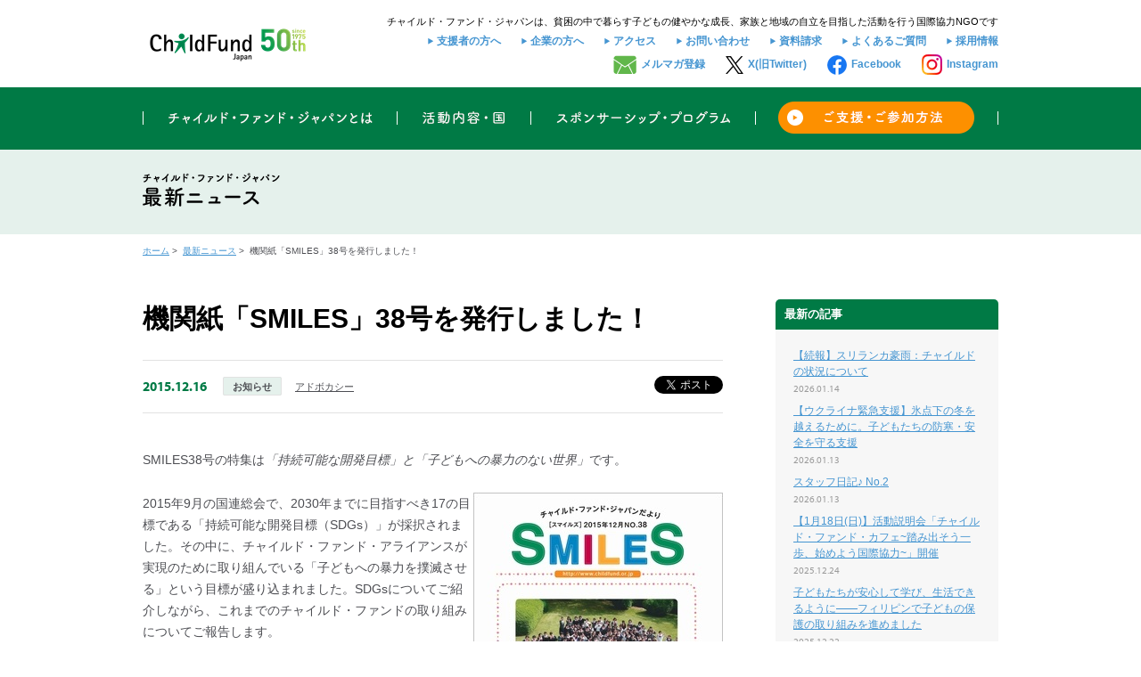

--- FILE ---
content_type: text/html; charset=UTF-8
request_url: https://www.childfund.or.jp/blog/151216smiles38
body_size: 61037
content:
<!DOCTYPE html>
<html lang="ja">
<head>
<meta http-equiv="Content-Type" content="text/html; charset=utf-8" />
<title>機関紙「SMILES」38号を発行しました！  |  認定NPO法人チャイルド・ファンド・ジャパン</title>
<meta name="description" content="チャイルド・ファンド・ジャパンは、子どもたちの成長と地域の自立を目指して1975年から活動を続けている国際NGOです。貧しさの中で暮らす子どもを支援するスポンサーシップ・プログラムなどを実施しています。">
<meta name="keywords" content="支援,募金,寄付,里親">
<meta name="viewport" content="width=1000">
<meta http-equiv="X-UA-Compatible" content="IE=edge">
<link rel="stylesheet" type="text/css" href="/_css/style.css">
<link rel="stylesheet" type="text/css" href="/_css/print.css" media="print">
<link rel="shortcut icon" href="/favicon.ico" type="image/vnd.microsoft.icon">
<link rel="index" title="チャイルド・ファンド・ジャパン" href="https://www.childfund.or.jp">
<script type="text/javascript" src="/_js/script.js"></script>
<script src="https://use.typekit.net/krf2whi.js"></script>
<script>try{Typekit.load({ async: true });}catch(e){}</script>
<script type="text/javascript">
$(function(){
  $('#blog_main').infinitescroll({
    navSelector  : ".article_navigation",
    nextSelector : ".article_navigation a",
    itemSelector : ".article02",
    animate : true,
    loading: {
      finishedMsg: 'Finish',
      img: '/_img/blog/index/loading.gif',
      msgText: '',
      animate: true,
      debug: true
 		}
  },
  function(newElements) {
    $(newElements).hide().delay(100).fadeIn(600); // フェードイン処理
    $(".article_navigation").appendTo("#blog_main").delay(300).fadeIn(600); // ナヴィゲーションボタンの移動
  });
  $('#blog_main').infinitescroll('unbind');
  $(".article_navigation a").click(function(){
    $('#blog_main').infinitescroll('retrieve');
    return false;
  });
});
</script>
<meta name='robots' content='max-image-preview:large' />
<link rel='dns-prefetch' href='//s.w.org' />
<script type="text/javascript">
window._wpemojiSettings = {"baseUrl":"https:\/\/s.w.org\/images\/core\/emoji\/13.1.0\/72x72\/","ext":".png","svgUrl":"https:\/\/s.w.org\/images\/core\/emoji\/13.1.0\/svg\/","svgExt":".svg","source":{"concatemoji":"https:\/\/www.childfund.or.jp\/blog\/wp-includes\/js\/wp-emoji-release.min.js?ver=5.9.12"}};
/*! This file is auto-generated */
!function(e,a,t){var n,r,o,i=a.createElement("canvas"),p=i.getContext&&i.getContext("2d");function s(e,t){var a=String.fromCharCode;p.clearRect(0,0,i.width,i.height),p.fillText(a.apply(this,e),0,0);e=i.toDataURL();return p.clearRect(0,0,i.width,i.height),p.fillText(a.apply(this,t),0,0),e===i.toDataURL()}function c(e){var t=a.createElement("script");t.src=e,t.defer=t.type="text/javascript",a.getElementsByTagName("head")[0].appendChild(t)}for(o=Array("flag","emoji"),t.supports={everything:!0,everythingExceptFlag:!0},r=0;r<o.length;r++)t.supports[o[r]]=function(e){if(!p||!p.fillText)return!1;switch(p.textBaseline="top",p.font="600 32px Arial",e){case"flag":return s([127987,65039,8205,9895,65039],[127987,65039,8203,9895,65039])?!1:!s([55356,56826,55356,56819],[55356,56826,8203,55356,56819])&&!s([55356,57332,56128,56423,56128,56418,56128,56421,56128,56430,56128,56423,56128,56447],[55356,57332,8203,56128,56423,8203,56128,56418,8203,56128,56421,8203,56128,56430,8203,56128,56423,8203,56128,56447]);case"emoji":return!s([10084,65039,8205,55357,56613],[10084,65039,8203,55357,56613])}return!1}(o[r]),t.supports.everything=t.supports.everything&&t.supports[o[r]],"flag"!==o[r]&&(t.supports.everythingExceptFlag=t.supports.everythingExceptFlag&&t.supports[o[r]]);t.supports.everythingExceptFlag=t.supports.everythingExceptFlag&&!t.supports.flag,t.DOMReady=!1,t.readyCallback=function(){t.DOMReady=!0},t.supports.everything||(n=function(){t.readyCallback()},a.addEventListener?(a.addEventListener("DOMContentLoaded",n,!1),e.addEventListener("load",n,!1)):(e.attachEvent("onload",n),a.attachEvent("onreadystatechange",function(){"complete"===a.readyState&&t.readyCallback()})),(n=t.source||{}).concatemoji?c(n.concatemoji):n.wpemoji&&n.twemoji&&(c(n.twemoji),c(n.wpemoji)))}(window,document,window._wpemojiSettings);
</script>
<style type="text/css">
img.wp-smiley,
img.emoji {
	display: inline !important;
	border: none !important;
	box-shadow: none !important;
	height: 1em !important;
	width: 1em !important;
	margin: 0 0.07em !important;
	vertical-align: -0.1em !important;
	background: none !important;
	padding: 0 !important;
}
</style>
	<link rel='stylesheet' id='wp-block-library-css'  href='https://www.childfund.or.jp/blog/wp-includes/css/dist/block-library/style.min.css?ver=5.9.12' type='text/css' media='all' />
<style id='global-styles-inline-css' type='text/css'>
body{--wp--preset--color--black: #000000;--wp--preset--color--cyan-bluish-gray: #abb8c3;--wp--preset--color--white: #ffffff;--wp--preset--color--pale-pink: #f78da7;--wp--preset--color--vivid-red: #cf2e2e;--wp--preset--color--luminous-vivid-orange: #ff6900;--wp--preset--color--luminous-vivid-amber: #fcb900;--wp--preset--color--light-green-cyan: #7bdcb5;--wp--preset--color--vivid-green-cyan: #00d084;--wp--preset--color--pale-cyan-blue: #8ed1fc;--wp--preset--color--vivid-cyan-blue: #0693e3;--wp--preset--color--vivid-purple: #9b51e0;--wp--preset--color--cf-green: #007A46;--wp--preset--color--cf-lightgreen: #cede00;--wp--preset--color--cf-yellowgreen: #84bd00;--wp--preset--gradient--vivid-cyan-blue-to-vivid-purple: linear-gradient(135deg,rgba(6,147,227,1) 0%,rgb(155,81,224) 100%);--wp--preset--gradient--light-green-cyan-to-vivid-green-cyan: linear-gradient(135deg,rgb(122,220,180) 0%,rgb(0,208,130) 100%);--wp--preset--gradient--luminous-vivid-amber-to-luminous-vivid-orange: linear-gradient(135deg,rgba(252,185,0,1) 0%,rgba(255,105,0,1) 100%);--wp--preset--gradient--luminous-vivid-orange-to-vivid-red: linear-gradient(135deg,rgba(255,105,0,1) 0%,rgb(207,46,46) 100%);--wp--preset--gradient--very-light-gray-to-cyan-bluish-gray: linear-gradient(135deg,rgb(238,238,238) 0%,rgb(169,184,195) 100%);--wp--preset--gradient--cool-to-warm-spectrum: linear-gradient(135deg,rgb(74,234,220) 0%,rgb(151,120,209) 20%,rgb(207,42,186) 40%,rgb(238,44,130) 60%,rgb(251,105,98) 80%,rgb(254,248,76) 100%);--wp--preset--gradient--blush-light-purple: linear-gradient(135deg,rgb(255,206,236) 0%,rgb(152,150,240) 100%);--wp--preset--gradient--blush-bordeaux: linear-gradient(135deg,rgb(254,205,165) 0%,rgb(254,45,45) 50%,rgb(107,0,62) 100%);--wp--preset--gradient--luminous-dusk: linear-gradient(135deg,rgb(255,203,112) 0%,rgb(199,81,192) 50%,rgb(65,88,208) 100%);--wp--preset--gradient--pale-ocean: linear-gradient(135deg,rgb(255,245,203) 0%,rgb(182,227,212) 50%,rgb(51,167,181) 100%);--wp--preset--gradient--electric-grass: linear-gradient(135deg,rgb(202,248,128) 0%,rgb(113,206,126) 100%);--wp--preset--gradient--midnight: linear-gradient(135deg,rgb(2,3,129) 0%,rgb(40,116,252) 100%);--wp--preset--duotone--dark-grayscale: url('#wp-duotone-dark-grayscale');--wp--preset--duotone--grayscale: url('#wp-duotone-grayscale');--wp--preset--duotone--purple-yellow: url('#wp-duotone-purple-yellow');--wp--preset--duotone--blue-red: url('#wp-duotone-blue-red');--wp--preset--duotone--midnight: url('#wp-duotone-midnight');--wp--preset--duotone--magenta-yellow: url('#wp-duotone-magenta-yellow');--wp--preset--duotone--purple-green: url('#wp-duotone-purple-green');--wp--preset--duotone--blue-orange: url('#wp-duotone-blue-orange');--wp--preset--font-size--small: 13px;--wp--preset--font-size--medium: 20px;--wp--preset--font-size--large: 36px;--wp--preset--font-size--x-large: 42px;}.has-black-color{color: var(--wp--preset--color--black) !important;}.has-cyan-bluish-gray-color{color: var(--wp--preset--color--cyan-bluish-gray) !important;}.has-white-color{color: var(--wp--preset--color--white) !important;}.has-pale-pink-color{color: var(--wp--preset--color--pale-pink) !important;}.has-vivid-red-color{color: var(--wp--preset--color--vivid-red) !important;}.has-luminous-vivid-orange-color{color: var(--wp--preset--color--luminous-vivid-orange) !important;}.has-luminous-vivid-amber-color{color: var(--wp--preset--color--luminous-vivid-amber) !important;}.has-light-green-cyan-color{color: var(--wp--preset--color--light-green-cyan) !important;}.has-vivid-green-cyan-color{color: var(--wp--preset--color--vivid-green-cyan) !important;}.has-pale-cyan-blue-color{color: var(--wp--preset--color--pale-cyan-blue) !important;}.has-vivid-cyan-blue-color{color: var(--wp--preset--color--vivid-cyan-blue) !important;}.has-vivid-purple-color{color: var(--wp--preset--color--vivid-purple) !important;}.has-black-background-color{background-color: var(--wp--preset--color--black) !important;}.has-cyan-bluish-gray-background-color{background-color: var(--wp--preset--color--cyan-bluish-gray) !important;}.has-white-background-color{background-color: var(--wp--preset--color--white) !important;}.has-pale-pink-background-color{background-color: var(--wp--preset--color--pale-pink) !important;}.has-vivid-red-background-color{background-color: var(--wp--preset--color--vivid-red) !important;}.has-luminous-vivid-orange-background-color{background-color: var(--wp--preset--color--luminous-vivid-orange) !important;}.has-luminous-vivid-amber-background-color{background-color: var(--wp--preset--color--luminous-vivid-amber) !important;}.has-light-green-cyan-background-color{background-color: var(--wp--preset--color--light-green-cyan) !important;}.has-vivid-green-cyan-background-color{background-color: var(--wp--preset--color--vivid-green-cyan) !important;}.has-pale-cyan-blue-background-color{background-color: var(--wp--preset--color--pale-cyan-blue) !important;}.has-vivid-cyan-blue-background-color{background-color: var(--wp--preset--color--vivid-cyan-blue) !important;}.has-vivid-purple-background-color{background-color: var(--wp--preset--color--vivid-purple) !important;}.has-black-border-color{border-color: var(--wp--preset--color--black) !important;}.has-cyan-bluish-gray-border-color{border-color: var(--wp--preset--color--cyan-bluish-gray) !important;}.has-white-border-color{border-color: var(--wp--preset--color--white) !important;}.has-pale-pink-border-color{border-color: var(--wp--preset--color--pale-pink) !important;}.has-vivid-red-border-color{border-color: var(--wp--preset--color--vivid-red) !important;}.has-luminous-vivid-orange-border-color{border-color: var(--wp--preset--color--luminous-vivid-orange) !important;}.has-luminous-vivid-amber-border-color{border-color: var(--wp--preset--color--luminous-vivid-amber) !important;}.has-light-green-cyan-border-color{border-color: var(--wp--preset--color--light-green-cyan) !important;}.has-vivid-green-cyan-border-color{border-color: var(--wp--preset--color--vivid-green-cyan) !important;}.has-pale-cyan-blue-border-color{border-color: var(--wp--preset--color--pale-cyan-blue) !important;}.has-vivid-cyan-blue-border-color{border-color: var(--wp--preset--color--vivid-cyan-blue) !important;}.has-vivid-purple-border-color{border-color: var(--wp--preset--color--vivid-purple) !important;}.has-vivid-cyan-blue-to-vivid-purple-gradient-background{background: var(--wp--preset--gradient--vivid-cyan-blue-to-vivid-purple) !important;}.has-light-green-cyan-to-vivid-green-cyan-gradient-background{background: var(--wp--preset--gradient--light-green-cyan-to-vivid-green-cyan) !important;}.has-luminous-vivid-amber-to-luminous-vivid-orange-gradient-background{background: var(--wp--preset--gradient--luminous-vivid-amber-to-luminous-vivid-orange) !important;}.has-luminous-vivid-orange-to-vivid-red-gradient-background{background: var(--wp--preset--gradient--luminous-vivid-orange-to-vivid-red) !important;}.has-very-light-gray-to-cyan-bluish-gray-gradient-background{background: var(--wp--preset--gradient--very-light-gray-to-cyan-bluish-gray) !important;}.has-cool-to-warm-spectrum-gradient-background{background: var(--wp--preset--gradient--cool-to-warm-spectrum) !important;}.has-blush-light-purple-gradient-background{background: var(--wp--preset--gradient--blush-light-purple) !important;}.has-blush-bordeaux-gradient-background{background: var(--wp--preset--gradient--blush-bordeaux) !important;}.has-luminous-dusk-gradient-background{background: var(--wp--preset--gradient--luminous-dusk) !important;}.has-pale-ocean-gradient-background{background: var(--wp--preset--gradient--pale-ocean) !important;}.has-electric-grass-gradient-background{background: var(--wp--preset--gradient--electric-grass) !important;}.has-midnight-gradient-background{background: var(--wp--preset--gradient--midnight) !important;}.has-small-font-size{font-size: var(--wp--preset--font-size--small) !important;}.has-medium-font-size{font-size: var(--wp--preset--font-size--medium) !important;}.has-large-font-size{font-size: var(--wp--preset--font-size--large) !important;}.has-x-large-font-size{font-size: var(--wp--preset--font-size--x-large) !important;}
</style>
<link rel="https://api.w.org/" href="https://www.childfund.or.jp/blog/wp-json/" /><link rel="alternate" type="application/json" href="https://www.childfund.or.jp/blog/wp-json/wp/v2/posts/8049" /><link rel="EditURI" type="application/rsd+xml" title="RSD" href="https://www.childfund.or.jp/blog/xmlrpc.php?rsd" />
<link rel="wlwmanifest" type="application/wlwmanifest+xml" href="https://www.childfund.or.jp/blog/wp-includes/wlwmanifest.xml" /> 
<meta name="generator" content="WordPress 5.9.12" />
<link rel="canonical" href="https://www.childfund.or.jp/blog/151216smiles38" />
<link rel='shortlink' href='https://www.childfund.or.jp/blog/?p=8049' />
<link rel="alternate" type="application/json+oembed" href="https://www.childfund.or.jp/blog/wp-json/oembed/1.0/embed?url=https%3A%2F%2Fwww.childfund.or.jp%2Fblog%2F151216smiles38" />
<link rel="alternate" type="text/xml+oembed" href="https://www.childfund.or.jp/blog/wp-json/oembed/1.0/embed?url=https%3A%2F%2Fwww.childfund.or.jp%2Fblog%2F151216smiles38&#038;format=xml" />
		<style type="text/css" id="wp-custom-css">
			/*見出しに関する設定*/
div.article_body h2, div.content h2 {
	font-size:150%;
	margin-top:30px;
}

div.article_body h3 {
	font-size:130%;
	margin-top:30px;
}

/*PCのみ改行*/
.br-pc {
    display: none;
}
@media (min-width: 768px) {
    .br-pc {
        display: block;
    }
}




/*段落に関する設定*/
.article_body p {
	margin-top:25px;
}

div.content p {
	margin-top:25px;
}

/*記事中の画像に関する設定*/
.wp-block-image figcaption {
	color:#9c9c9c;
	font-size:12px;
	padding-top:0px;
}

figure.wp-block-image {
	margin-top:20px;
}

div.wp-block-image figure{
	margin-top:20px;
}


/*記事中の箇条書きに関する設定*/
div.article_body li {
	list-style:disc;
}

div.article_body ul, div.article_body ol{
	margin-left:2em;
	color:#4d4e53;
}


/*表に関する設定*/
figure.wp-block-table {
	margin-top:20px;
}

figure.wp-block-table table td{
	padding:10px;
}

figure.wp-block-table tr:nth-child(2n-1){
	background-color:#f2eee4;
}

div.article_body table.table01 tr:nth-child(2n-1){
	background-color:#f2eee4;
}

div.article_body figure.table-border table,
div.article_body figure.table-border table td,
div.article_body figure.table-border table th{
	border: 1px solid rgb(182, 180, 180);
}


/*マージンの設定*/
div.content .mt0 {
	margin-top:0!important
}
div.article_body .mt0 {
	margin-top:0px!important;
}
div.content .mt10 {
	margin-top:10px!important;
}
div.article_body .mt10 {
	margin-top:10px!important;
}
div.content .mt20 {
	margin-top:20px!important;
}
div.article_body .mt20 {
	margin-top:20px!important;
}
div.article_body .mt30 {
	margin-top:30px!important;
}
div.content .mb0 {
	margin-bottom:0!important
}
div.article_body .mb0 {
	margin-bottom:0px!important;
}
div.article_body .mr10 {
	margin-right:10px!important;
}
div.article_body .ml10 {
	margin-left:10px!important;
}
div.content .mr10 {
	margin-right:10px!important;
}
div.content .ml10 {
	margin-left:10px!important;
}


/*パディングの設定*/
div.content .pt10 { padding-top:10px!important}
div.content .pr10 { padding-right:10px!important}
div.content .pb10 { padding-bottom:10px!important}
div.content .pl10 { padding-left:10px!important}


div.article_content hr.wp-block-separator {
  border-top: 1px solid #e2e2e2 !important;
  background-color: none !important;
  border-bottom: none !important;
  margin: 50px 0 50px 0;
}

/*固定ページのデザイン調整*/
div.pc-fixed-page h2.page_heading2 {
	color:#4595D1;
	font-size:30px;
	margin-bottom:40px;
}
div.pc-fixed-page p.h2-copy + h2 {
	margin-top:0px;
}

div.pc-fixed-page h2 {
	margin-top:40px;
	font-size:25px;
}
div.pc-fixed-page p.h2-copy {
  color: #007a45;
  font-size: 13px;
  margin-bottom: 0;
  font-weight: bold;
}
div.pc-fixed-page h3 {
	margin:15px 0;
	font-size:20px;
}
div.pc-fixed-page h2, div.pc-fixed-page p.h2-copy, div.pc-fixed-page p.toc, div.pc-fixed-page h3 {
	font-family: "Helvetica Neue", "Helvetica", "Hiragino Sans", "Hiragino Kaku Gothic ProN", "Arial", "Yu Gothic", "Meiryo", sans-serif;
}
div.pc-fixed-page p_description{
	margin-bottom:0;
}

/*ページ内リンク（目次）*/
div.pc-fixed-page p.toc {
	font-weight:bold;
	font-size:15px;
	margin-top:15px;
}
div.pc-fixed-page p.toc a {
	text-decoration:none;
}


/*画像と文章横並び*/
div.pc-fixed-page figure.wp-block-media-text__media {
	margin: 0 20px 0 20px;
}

/*ボタン*/
div.pc-fixed-page div.wp-block-button.btn_green, div.pc-fixed-page div.wp-block-button.btn_orange {
	margin-top:15px;
}
div.pc-fixed-page div.wp-block-button.btn_green a, div.pc-fixed-page div.wp-block-button.btn_orange a {
	position: relative; 
	display: block; 
	padding: 6px 22px 5px 40px;
	font-size: 15px; 
	font-weight: bold; 
	text-align: center; 
	font-family: "Helvetica Neue", "Helvetica", "Hiragino Sans", "Hiragino Kaku Gothic ProN", "Arial", "Yu Gothic", "Meiryo", sans-serif;}

div.pc-fixed-page div.wp-block-button.btn_green a::before, div.pc-fixed-page div.wp-block-button.btn_orange a::before {
	content: ''; 
	position: absolute; 
	top: 0; 
	bottom: 0; 
	left: 12px; 
	width: 18px;
	height: 18px; 
	margin: auto;	
	border-radius: 18px;
	background-color: #fff;
}
div.pc-fixed-page div.wp-block-button.btn_green a::after, div.pc-fixed-page div.wp-block-button.btn_orange a::after{ 
	content: ''; 
	position: absolute; 
	top: 0;
	bottom: 0; 
	left: 19px; 
	width: 0;
	height: 0;
	margin: auto; 
	border-top: 3px solid transparent; 
	border-right: 0 solid transparent; 
	border-bottom: 3px solid transparent;
	box-sizing: border-box; }

/*ボタンの色*/
div.pc-fixed-page div.wp-block-button.btn_green a:hover {
	background-color: #3E9801;
}
div.pc-fixed-page div.wp-block-button.btn_green a {
	background-color: #7AB800;
}
div.pc-fixed-page div.wp-block-button.btn_green a:after {
	border-left: 4px solid #7AB800; 
}
div.pc-fixed-page div.wp-block-button.btn_orange a {
	background-color: #FD9000;
}
div.pc-fixed-page div.wp-block-button.btn_orange a::after{
		border-left: 4px solid #FD9000;
}
div.pc-fixed-page div.wp-block-button.btn_orange a:hover{
	background-color: #e66700;
}


/*ページ上部のメインビジュアル*/
div.pc-fixed-page div.wp-block-cover.fullwidth img.wp-block-cover__image-background {
    display: block;
    height: 400px;
    width: 100%;
}

div.pc-fixed-page div.wp-block-cover.fullwidth {  margin-right: calc(50% - 50vw); margin-left: calc(50% - 50vw); width: 100vw; padding: 0 calc(50vw - 50%);}

div.pc-fixed-page div.wp-block-cover.fullwidth h2 {
	color:#007a45;
	font-size:30px;
	line-height:1.2;
}

/*リスト*/
div.pc-fixed-page ul {
	list-style:disc;
	padding-left:2em;
}

/*固定ページの表*/
div.pc-fixed-page table {
 border-collapse: collapse;
 border-spacing: 0;
 border-top: solid 1px #CCCCCC;
}
div.pc-fixed-page table td:first-child {
 background: #F2EEE4;
}
div.pc-fixed-page table th,
div.pc-fixed-page table td {
 padding: 10px;
 border-bottom: solid 1px #CCCCCC;
}

/*見出し付きボックス*/
/*薄緑*/
div.pc-fixed-page div.wp-block-column.cfj-box-lightgreen {
  border: 1px solid #e2e2e2;
  border-radius: 5px;
}
div.pc-fixed-page div.wp-block-column.cfj-box-lightgreen h3 {
			display: grid;
	align-content: center;
	height: 48px;
   line-height: 1.2em;
  background-color: #e5f1ec;
  border-radius: 5px 5px 0 0;
	margin-bottom:0;
	margin-top:0;
	padding:5px 10px;
}
div.pc-fixed-page div.wp-block-column.cfj-box-lightgreen ul {
		padding: 15px 40px;
}
/*濃い緑*/
div.pc-fixed-page div.wp-block-column.cfj-box-green {
    border: 1px solid #007a45;
  border-radius: 5px;
	background-color:#e5f1ec;
}
div.pc-fixed-page div.wp-block-column.cfj-box-green h3 {
			display: grid;
	align-content: center;
	height: 48px;
   line-height: 1.2em;
    background-color: #007a45;
    border-radius: 5px 5px 0 0;
		margin-bottom:0;
	margin-top:0;
	color:white;
}
div.pc-fixed-page div.wp-block-column.cfj-box-green p {
	margin-top:0;
		padding: 15px 40px;
}
div.pc-fixed-page div.wp-block-column.cfj-box-lightgreen p{
			padding: 0 10px;
}
div.pc-fixed-page div.wp-block-column.cfj-box-green h4,div.pc-fixed-page div.wp-block-column.cfj-box-lightgreen h4 {
		padding: 15px 40px;
}

/*ボーダーだけボックス*/
div.pc-fixed-page div.wp-block-columns.cfj-box-border, div.pc-fixed-page div.wp-block-column.cfj-box-border {
    border: 1px solid #e2e2e2;
  border-radius: 5px;
	padding:10px;
}

/*資料室ボックス*/
div.pc-fixed-page div.wp-block-column.cfj-library-box {
  border: 1px solid #e2e2e2;
	padding-bottom:15px;
}
div.pc-fixed-page div.wp-block-column.cfj-library-box h3 {
	display: grid;
	place-items: center;
	padding:4px 15px;
    color: #4595d1;
    background-color: #e5f1ec;
    border-bottom: 1px solid #e2e2e2;
    font-size: 15px;
    line-height: 17px;
		margin-top:0;
	height:40px;
}
div.pc-fixed-page div.wp-block-column.cfj-library-box h4 {
		display: grid;
	align-content: center;
	padding:10px 15px 0 60px;
	color: #007a45;
	height:50px;
	position: relative;
	margin-top:10px;
	font-weight:normal;
	vertical-align:middle;
}
div.pc-fixed-page div.wp-block-column.cfj-library-box h4::before {
	position: absolute;
	display:inline-block;
	top: 58%;
	left: 15px;
	content:"特集";
	padding: 0.2em;
	background: #007a45;
	color: #fff;
	font-weight:bold;
	font-size:10px;
	border-radius: 50%;
	width: 32px;
	height: 32px;
	line-height: 32px;
	text-align:center;
	transform: translateY(-50%);
}
div.pc-fixed-page div.wp-block-column.cfj-library-box div.wp-block-columns {
	padding: 0 15px;
}
div.pc-fixed-page div.wp-block-column.cfj-library-box p{
	margin-top:17px;
}

/*テキスト横並びリスト*/
div.pc-fixed-page div.wp-block-columns.horizontal_list {
	margin-bottom:0;
}
div.pc-fixed-page div.wp-block-columns.horizontal_list p{
	margin-top: 5px;
}

/*ステップ表示*/
div.pc-fixed-page div.wp-block-columns.cfj-step {
	border: 1px solid #e2e2e2;
  border-radius: 5px;
	background-color:#f2eee4;
	padding: 0px 15px 20px 80px;
	position:relative;
}
div.pc-fixed-page div.wp-block-columns.cfj-step p:first-child {
	color:white;
	background-color:#007a45;
	display:inline-flex;
	position:absolute;
	top:-30px;
	left:15px;
	width:40px;
	height:40px;
	font-weight:bold;
	font-size:20px;
	border-radius:5px;
justify-content: center;
	align-items: center
}

/*ブログカード*/
div.pc-fixed-page li.wp-block-post{
	list-style:none;
	border:none;
	padding:10px 0;
}

div.pc-fixed-page ul.wp-block-post-template {
	padding-left:0;
}
div.pc-fixed-page li.wp-block-post h3.wp-block-post-title {
	margin:0;
}
div.pc-fixed-page li.wp-block-post div.wp-block-post-date {
	font-weight:bold;
	color:#007A46;
}


/*歴史のページの背景*/
body:has(.bg-history) div.content {
	background-image:url("https://www.childfund.or.jp/_img/about/history/history_bg.jpg")
}
div.content h2.bg-history {
	margin-top:0 !important;
	padding-top:30px;
}
body:has(.bg-history) hr {
	border-top:1px solid #000 !important;
}
body:has(.bg-history) div.wrap-contents.sp-fixed-page {
	background-image:url("https://www.childfund.or.jp/_img/about/history/history_bg.jpg")
}
body:has(.bg-history) div.wrap-contents.sp-fixed-page hr {
	display:block!important;
		border-top:1px solid #000 !important;
}		</style>
		
</head>
<body>
<!-- Google Tag Manager -->
<noscript><iframe src="//www.googletagmanager.com/ns.html?id=GTM-M69RHL"
height="0" width="0" style="display:none;visibility:hidden"></iframe></noscript>
<script>(function(w,d,s,l,i){w[l]=w[l]||[];w[l].push({'gtm.start':
new Date().getTime(),event:'gtm.js'});var f=d.getElementsByTagName(s)[0],
j=d.createElement(s),dl=l!='dataLayer'?'&l='+l:'';j.async=true;j.src=
'//www.googletagmanager.com/gtm.js?id='+i+dl;f.parentNode.insertBefore(j,f);
})(window,document,'script','dataLayer','GTM-M69RHL');</script>
<!-- End Google Tag Manager -->
<div id="fb-root"></div>
<script>(function(d, s, id) {
  var js, fjs = d.getElementsByTagName(s)[0];
  if (d.getElementById(id)) return;
  js = d.createElement(s); js.id = id;
  js.src = "//connect.facebook.net/ja_JP/sdk.js#xfbml=1&version=v2.4";
  fjs.parentNode.insertBefore(js, fjs);
}(document, 'script', 'facebook-jssdk'));</script>


<header id="header" role="banner">
	<div id="header">
    	<div id="header_inner" class="cf">
        	<div id="h_meta">
         	<h1>チャイルド・ファンド・ジャパンは、貧困の中で暮らす子どもの健やかな成長、家族と地域の自立を目指した活動を行う国際協力NGOです</h1>
         	<nav role="navigation">
			 <ul id="h_navi">
				<li><a href="/sponsorship/report">支援者の方へ</a></li>
				<li><a href="/support/cooperate">企業の方へ</a></li>
				<li><a href="/about/access">アクセス</a></li>
				<li><a href="//www.childfund.or.jp/form/inquiry.php">お問い合わせ</a></li>
				<li><a href="//www.childfund.or.jp/form/document.php">資料請求</a></li>
				<li><a href="/faq">よくあるご質問</a></li>
				<li><a href="/recruit">採用情報</a></li>
			  </ul>
			 <ul id="h_navi2">
				<li><img src="/_img/com/mailmagazine.png"><a href="/form/mailmagazine/" target="_blank">メルマガ登録</a></li>
				<li><img src="/_img/com/x.png"><a href="https://twitter.com/ChildFundJapan" target="_blank">X(旧Twitter)</a></li>
				<li><img src="/_img/com/facebook.png"><a href="https://www.facebook.com/ChildFundJapan/" target="_blank">Facebook</a></li>
				<li><img src="/_img/com/instagram.gif"><a href="https://www.instagram.com/childfundjapan/" target="_blank">Instagram</a></li>
			  </ul>
	    	</nav>
    	  </div>
    	<div id="h_logo"><a href="/"><img src="/_img/com/logo.png" width="191" height="61" alt="ChildFund Japan チャイルド・ファンド・ジャパン"></a></div>
    </div>
  </div>
</header>

<nav role="navigation">
  <div id="g_navi">
    <ul id="g_navi_inner" class="cf">
      <li id="g_navi_asset01" class="g_navi_asset">
      	<a href="/about" class="g_navi_asset_link ro"><img src="/_img/com/nav01.png" width="286" height="70" alt="チャイルド・ファンド・ジャパンとは"></a>
        <dl class="g_navi_asset_inner">
          <dt>チャイルド・ファンド・ジャパンとは</dt>
          <dd>
            <ul class="g_navi_asset_inner_link01">
				<li><a href="/about/vision">ビジョン・ミッション<br>子どもと若者のセーフガーディング</a></li>
				<li><a href="/about/history">チャイルド・ファンド・ジャパンの歴史</a></li>
				<li><a href="/about/organization">団体概要・会計報告・組織図</a></li>
              <li><a href="/about/access">地図・アクセス</a></li>
            </ul>
            <ul class="g_navi_asset_inner_link01">
              <li><a href="/about/alliance">チャイルド・ファンド・アライアンス</a></li>
				<li><a href="/about/celebrity">ご協力いただいている著名人の方々</a></li>
				<li><a href="/about/library">資料室（機関誌SMILES／年次報告書／パンフレットなど）</a></li>
            </ul>
          </dd>
        </dl>
      </li>
      <li id="g_navi_asset02" class="g_navi_asset">
        <a href="/activities/" class="g_navi_asset_link ro"><img src="/_img/com/nav02.png" width="150" height="70" alt="活動内容・国"></a>
        <dl class="g_navi_asset_inner">
          <dt>活動内容・国</dt>
          <dd>
            <ul class="g_navi_asset_inner_link01">
              <li><a href="/activities/development">地域開発支援</a></li>
              <li><a href="/activities/emergency">緊急・復興支援</a></li>
              <li><a href="/activities/advocacy">アドボカシー（広報・啓発・提言）</a></li>
            </ul>
            <ul class="g_navi_asset_inner_link01">
              <li><a href="/activities/philippines">フィリピン</a></li>
              <li><a href="/activities/nepal">ネパール</a></li>
              <li><a href="/activities/srilanka">スリランカ</a></li>
            </ul>
          </dd>
        </dl>
      </li>
      <li id="g_navi_asset03" class="g_navi_asset">
        <a href="/sponsorship/" class="g_navi_asset_link ro"><img src="/_img/com/nav03.png" width="252" height="70" alt="スポンサーシップ・プログラム"></a>
        <dl class="g_navi_asset_inner">
          <dt>スポンサーシップ・プログラム</dt>
          <dd>
            <ul class="g_navi_asset_inner_link02">
              <li><a href="/sponsorship/">スポンサーシップ・プログラムとは</a></li>
              <li class="g_navi_asset_no_mark">手紙や成長の記録で子どもの成長を見守りながら、子どもたちと地域を支援するプログラムです。1日130円から、一対一のつながりを大切にした支援を行えます。<br><a href="//www.childfund.or.jp/form/support.php">＞今すぐ申し込む</a>
              </li>
            </ul>
            <ul class="g_navi_asset_inner_link03">
              <li><a href="/sponsorship/story">チャイルドストーリー</a></li>
              <li><a href="/sponsorship/report">支援者の方へ</a></li>
            </ul>
          </dd>
        </dl>
      </li>
      <li id="g_navi_asset04" class="g_navi_asset">
        <a href="/support/" class="g_navi_asset_link ro"><img src="/_img/com/nav04.png" width="272" height="70" alt="ご支援・ご参加方法"></a>
		  <dl class="g_navi_asset_inner">
			  <dt>ご支援・ご参加方法一覧</dt>
			  <dd>
				  <ul class="g_navi_asset_inner_link04_0 cf">
					  <li id="g_navi_asset04_inner_link04_001">継続支援</li>
					  <li id="g_navi_asset04_inner_link04_002">今回支援</li>
				  </ul>
				  <ul class="g_navi_asset_inner_link04 cf">
            <li id="g_navi_asset04_inner_link04_01"><a href="/sponsorship/" class="badge01_011"><span class="emp"><strong>スポンサーシップ・<br>プログラム</strong><br>に参加する</span></a></li>
            <li id="g_navi_asset04_inner_link04_04"><a href="/support/voice" class="badge04_011"><span class="emp"><strong>ボイス・<br>サポーター</strong><br>になる</span></a></li>
            <li id="g_navi_asset04_inner_link04_02"><a href="/support/monthly.html" class="badge02_011"><span class="emp"><strong>マンスリー・<br>サポーター</strong><br>になる</span></a></li>
            <li id="g_navi_asset04_inner_link04_03"><a href="/support/project" class="badge03_011"><span class="emp"><strong>団体活動全体、<br>プロジェクト、<br>緊急・復興支援</strong><br>に寄付する</span></a></li>
          </ul>

            <div class="g_navi_asset_inner_link05">
              <ul class="cf">
				  <li><a href="/support/postcard">書き損じハガキを送る</a></li>
				  <li><a href="/support/usedbook">古本を送る</a></li>
				  <li><a href="/support/otakaraaid">物品を寄付する</a></li>
				  <li><a href="/support/izou">遺産・相続財産・香典の寄付</a></li>
<!--				  <li><a href="/support/remit.html">送金方法について</a></li>-->
              </ul>
              <ul class="cf">
				  <li><a href="/support/volunteer">ボランティア・<br>インターンをする</a></li>
				  <li><a href="/support/cooperate/">企業・団体で支援する</a></li>
				  <li><a href="/support/school">学校で支援する</a></li>
<!--				  <li><a href="/support/other.html">その他の支援方法</a></li>-->
				  <li><a href="/support/deduct">寄付金控除</a></li>
              </ul>
            </div>
          </dd>
        </dl>
      </li>
    </ul>
  </div>
</nav>

  <main role="main">
	
    <header>
      <div id="p_header">
        <div id="p_header_inner">
					          <p id="p_description"><img src="/_img/page_description.png" alt="チャイルド・ファンド・ジャパン"></p>
          <h2 id="p_ttl"><img src="/_img/blog/index/page_ttl.png" alt="最新ニュース"></h2>
                  </div>
      </div>
    </header>

    <nav>
      <div id="topic">
        <ul id="topic_inner">
          <li itemscope itemtype="http://data-vocabulary.org/Breadcrumb"><a href="/" itemprop="url"><span itemprop="title">ホーム</span></a>&nbsp;&gt;&nbsp;</li>
          <li itemscope itemtype="http://data-vocabulary.org/Breadcrumb"><a href="/blog/" itemprop="url"><span itemprop="title">最新ニュース</span></a>&nbsp;&gt;&nbsp;</li>
          <li itemscope itemtype="http://data-vocabulary.org/Breadcrumb"><a href="https://www.childfund.or.jp/blog/151216smiles38" itemprop="url"><b itemprop="title">機関紙「SMILES」38号を発行しました！</b></a></li>
        </ul>
      </div>
    </nav>

    <div  class="content bg01">
      <div class="inner cf">

      	<div id="blog_main" class="asset">
          <article>
            <h3 class="article_ttl">機関紙「SMILES」38号を発行しました！</h3>
            <div class="article_meta cf">
              <time class="article_meta_time fs_mrad" datetime="2015-12-16">2015.12.16</time>
              <div class="article_meta_term">
                <ul class="blog_cat_box cf">
                  <li><a href="https://www.childfund.or.jp/blog/category/information" class="blog_cat">お知らせ</a></li>                </ul>
                <ul class="blog_tag_box cf">
                  <li><a href="https://www.childfund.or.jp/blog/tag/advocacy"class="blog_tag">アドボカシー</a></li>                </ul>
              </div>
              <ul class="article_meta_social cf">
                <li><div class="fb-like" data-layout="button_count" data-action="like" data-show-faces="false" data-share="false"></div></li>
                <li><a href="https://twitter.com/share" class="twitter-share-button" data-lang="ja" data-count="none">ツイート</a><script>!function(d,s,id){var js,fjs=d.getElementsByTagName(s)[0],p=/^http:/.test(d.location)?'http':'https';if(!d.getElementById(id)){js=d.createElement(s);js.id=id;js.src=p+'://platform.twitter.com/widgets.js';fjs.parentNode.insertBefore(js,fjs);}}(document, 'script', 'twitter-wjs');</script></li>
              </ul>
            </div><!--meta-->
            <div class="article_body"><p>SMILES38号の特集は<em>「持続可能な開発目標」と「子どもへの暴力のない世界」</em>です。</p>
<p>2015年9月の国連総会で、2030年までに目指すべき17の<a href="https://www.childfund.or.jp/about/smiles/pdf/smiles38.pdf" target="_blank"><img class="alignright" src="https://www.childfund.or.jp/blog/wp-content/uploads/2015/12/03.jpg" alt="03" width="280" height="396" align="right" /></a>目標である「持続可能な開発目標（SDGs）」が採択されました。その中に、チャイルド・ファンド・アライアンスが実現のために取り組んでいる「子どもへの暴力を撲滅させる」という目標が盛り込まれました。SDGsについてご紹介しながら、これまでのチャイルド・ファンドの取り組みについてご報告します。</p>
<p><a href="https://www.childfund.or.jp/about/smiles/pdf/smiles38.pdf" target="_blank">こちらからダウンロードすることができます</a>。(PDF：7.36MB)<br />
<em>ぜひご一読ください！</em><br />
&nbsp;<br />
&nbsp;<br />
&nbsp;<br />
&nbsp;<br />
&nbsp;<br />
&nbsp;<br />
&nbsp;</p>
														            </div>
            <div class="article_footer">
            	<dl class="cf">
            		<dt>この記事を「いいね」、「ツイート」する</dt>
            		<dd>
                  <ul class="article_meta_social">
		                <li><div class="fb-like" data-layout="button_count" data-action="like" data-show-faces="false" data-share="false"></div></li>
                    <li><a href="https://twitter.com/share" class="twitter-share-button" data-lang="ja" data-count="none">ツイート</a><script>!function(d,s,id){var js,fjs=d.getElementsByTagName(s)[0],p=/^http:/.test(d.location)?'http':'https';if(!d.getElementById(id)){js=d.createElement(s);js.id=id;js.src=p+'://platform.twitter.com/widgets.js';fjs.parentNode.insertBefore(js,fjs);}}(document, 'script', 'twitter-wjs');</script></li>
                  </ul>
                </dd>
            	</dl>
            </div>
          </article>
          <div class="page_nav">
						<ul>
												<li class="prev">
												<a href="https://www.childfund.or.jp/blog/151211syria">シリア難民の子どもたちへの緊急支援にご協力をお願いいたします […]</a>
												</li>
						<li class="top"><a href="https://www.childfund.or.jp/blog//">更新情報TOPへ</a></li>
						<li class="next">
												<a href="https://www.childfund.or.jp/blog/151226-2">年末年始休業のお知らせ</a>
												</li>
						</ul>
          </div><!-- /.page_nav -->
				</div><!--blog_main-->
        
				        <div id="blog_sidebar">
          <aside class="sidebar_asset">
            <h3 class="sidebar_ttl">最新の記事</h3>
            <ul class="sidebar_body latest_post">
              <li>
                <div><a href="https://www.childfund.or.jp/blog/20260114srilanka">【続報】スリランカ豪雨：チャイルドの状況について</a></div>
                <time class="time fs_mrad" datetime="2026-01-14">2026.01.14</time>
              </li>
              <li>
                <div><a href="https://www.childfund.or.jp/blog/20260113ukraine">【ウクライナ緊急支援】氷点下の冬を越えるために。子どもたちの防寒・安全を守る支援</a></div>
                <time class="time fs_mrad" datetime="2026-01-13">2026.01.13</time>
              </li>
              <li>
                <div><a href="https://www.childfund.or.jp/blog/20260105staff">スタッフ日記♪ No.2</a></div>
                <time class="time fs_mrad" datetime="2026-01-13">2026.01.13</time>
              </li>
              <li>
                <div><a href="https://www.childfund.or.jp/blog/20260118cafe">【1月18日(日)】活動説明会「チャイルド・ファンド・カフェ~踏み出そう一歩、始めよう国際協力~」開催</a></div>
                <time class="time fs_mrad" datetime="2025-12-24">2025.12.24</time>
              </li>
              <li>
                <div><a href="https://www.childfund.or.jp/blog/20251222philippines">子どもたちが安心して学び、生活できるように――フィリピンで子どもの保護の取り組みを進めました</a></div>
                <time class="time fs_mrad" datetime="2025-12-22">2025.12.22</time>
              </li>
              <li>
                <div><a href="https://www.childfund.or.jp/blog/20251219srilanka">スリランカ豪雨にともなうお手紙の遅延について</a></div>
                <time class="time fs_mrad" datetime="2025-12-19">2025.12.19</time>
              </li>
              <li>
                <div><a href="https://www.childfund.or.jp/blog/20251212staff">スタッフ日記♪</a></div>
                <time class="time fs_mrad" datetime="2025-12-12">2025.12.12</time>
              </li>
            </ul>
          </aside>

          <aside class="sidebar_asset">
            <h3 class="sidebar_ttl">カテゴリ</h3>
            <ul class="sidebar_body blog_cat_box">
							<li><a href="https://www.childfund.or.jp/blog/category/event" class="blog_cat">イベント</a></li><li><a href="https://www.childfund.or.jp/blog/category/information" class="blog_cat">お知らせ</a></li><li><a href="https://www.childfund.or.jp/blog/category/report" class="blog_cat">活動報告</a></li><li><a href="https://www.childfund.or.jp/blog/category/childstory" class="blog_cat">チャイルドストーリー</a></li><li><a href="https://www.childfund.or.jp/blog/category/ask" class="blog_cat">お願い</a></li><li><a href="https://www.childfund.or.jp/blog/category/pressroom" class="blog_cat">メディア掲載・プレスルーム</a></li><li><a href="https://www.childfund.or.jp/blog/category/blog" class="blog_cat">ブログ</a></li><li><a href="https://www.childfund.or.jp/blog/category/%e6%9c%aa%e5%88%86%e9%a1%9e" class="blog_cat">未分類</a></li>            </ul>
          </aside>
          
          <aside class="sidebar_asset">
            <h3 class="sidebar_ttl">タグ</h3>
            <ul class="sidebar_body blog_tag_box cf">
							<li><a href="https://www.childfund.or.jp/blog/tag/ground"class="blog_tag">グラウンドから</a></li><li><a href="https://www.childfund.or.jp/blog/tag/pib"class="blog_tag">パス・イット・バック</a></li><li><a href="https://www.childfund.or.jp/blog/tag/kumamoto"class="blog_tag">熊本</a></li><li><a href="https://www.childfund.or.jp/blog/tag/emergencysupport"class="blog_tag_emergency">緊急支援</a></li><li><a href="https://www.childfund.or.jp/blog/tag/supportproject"class="blog_tag">支援プロジェクト</a></li><li><a href="https://www.childfund.or.jp/blog/tag/philippines"class="blog_tag">フィリピン</a></li><li><a href="https://www.childfund.or.jp/blog/tag/nepal"class="blog_tag">ネパール</a></li><li><a href="https://www.childfund.or.jp/blog/tag/sri-lanka"class="blog_tag">スリランカ</a></li><li><a href="https://www.childfund.or.jp/blog/tag/advocacy"class="blog_tag">アドボカシー</a></li><li><a href="https://www.childfund.or.jp/blog/tag/vietnam"class="blog_tag">ベトナム</a></li><li><a href="https://www.childfund.or.jp/blog/tag/%e3%82%a6%e3%82%af%e3%83%a9%e3%82%a4%e3%83%8a"class="blog_tag">ウクライナ</a></li><li><a href="https://www.childfund.or.jp/blog/tag/pickup"class="blog_tag">pickup</a></li><li><a href="https://www.childfund.or.jp/blog/tag/%e6%97%a5%e6%9c%ac"class="blog_tag">日本</a></li><li><a href="https://www.childfund.or.jp/blog/tag/%e3%83%a2%e3%83%ad%e3%83%83%e3%82%b3"class="blog_tag">モロッコ</a></li><li><a href="https://www.childfund.or.jp/blog/tag/%e3%83%aa%e3%83%93%e3%82%a2"class="blog_tag">リビア</a></li><li><a href="https://www.childfund.or.jp/blog/tag/%e3%83%91%e3%83%ac%e3%82%b9%e3%83%81%e3%83%8a"class="blog_tag">パレスチナ</a></li><li><a href="https://www.childfund.or.jp/blog/tag/%e3%82%b7%e3%83%aa%e3%82%a2"class="blog_tag">シリア</a></li><li><a href="https://www.childfund.or.jp/blog/tag/%e3%83%9f%e3%83%a3%e3%83%b3%e3%83%9e%e3%83%bc"class="blog_tag">ミャンマー</a></li><li><a href="https://www.childfund.or.jp/blog/tag/%e3%82%a2%e3%83%95%e3%82%ac%e3%83%8b%e3%82%b9%e3%82%bf%e3%83%b3"class="blog_tag">アフガニスタン</a></li><li><a href="https://www.childfund.or.jp/blog/tag/%e3%82%a4%e3%83%99%e3%83%b3%e3%83%88"class="blog_tag">イベント</a></li>            </ul>
          </aside>
          
          <aside class="sidebar_asset last">
            <h3 class="sidebar_ttl">月次アーカイブ</h3>
            <div class="sidebar_body">
              <select name="archive-dropdown" onchange="document.location.href=this.options[this.selectedIndex].value;">
                <option value="">年月を選択</option>
                	<option value='https://www.childfund.or.jp/blog/2026/01'> 2026年1月 &nbsp;(3)</option>
	<option value='https://www.childfund.or.jp/blog/2025/12'> 2025年12月 &nbsp;(8)</option>
	<option value='https://www.childfund.or.jp/blog/2025/11'> 2025年11月 &nbsp;(4)</option>
	<option value='https://www.childfund.or.jp/blog/2025/10'> 2025年10月 &nbsp;(6)</option>
	<option value='https://www.childfund.or.jp/blog/2025/09'> 2025年9月 &nbsp;(8)</option>
	<option value='https://www.childfund.or.jp/blog/2025/08'> 2025年8月 &nbsp;(4)</option>
	<option value='https://www.childfund.or.jp/blog/2025/07'> 2025年7月 &nbsp;(4)</option>
	<option value='https://www.childfund.or.jp/blog/2025/06'> 2025年6月 &nbsp;(8)</option>
	<option value='https://www.childfund.or.jp/blog/2025/05'> 2025年5月 &nbsp;(6)</option>
	<option value='https://www.childfund.or.jp/blog/2025/04'> 2025年4月 &nbsp;(9)</option>
	<option value='https://www.childfund.or.jp/blog/2025/03'> 2025年3月 &nbsp;(8)</option>
	<option value='https://www.childfund.or.jp/blog/2025/02'> 2025年2月 &nbsp;(4)</option>
	<option value='https://www.childfund.or.jp/blog/2025/01'> 2025年1月 &nbsp;(2)</option>
	<option value='https://www.childfund.or.jp/blog/2024/12'> 2024年12月 &nbsp;(5)</option>
	<option value='https://www.childfund.or.jp/blog/2024/11'> 2024年11月 &nbsp;(7)</option>
	<option value='https://www.childfund.or.jp/blog/2024/10'> 2024年10月 &nbsp;(3)</option>
	<option value='https://www.childfund.or.jp/blog/2024/09'> 2024年9月 &nbsp;(3)</option>
	<option value='https://www.childfund.or.jp/blog/2024/08'> 2024年8月 &nbsp;(7)</option>
	<option value='https://www.childfund.or.jp/blog/2024/07'> 2024年7月 &nbsp;(7)</option>
	<option value='https://www.childfund.or.jp/blog/2024/06'> 2024年6月 &nbsp;(3)</option>
	<option value='https://www.childfund.or.jp/blog/2024/05'> 2024年5月 &nbsp;(7)</option>
	<option value='https://www.childfund.or.jp/blog/2024/04'> 2024年4月 &nbsp;(7)</option>
	<option value='https://www.childfund.or.jp/blog/2024/03'> 2024年3月 &nbsp;(4)</option>
	<option value='https://www.childfund.or.jp/blog/2024/02'> 2024年2月 &nbsp;(4)</option>
	<option value='https://www.childfund.or.jp/blog/2024/01'> 2024年1月 &nbsp;(3)</option>
	<option value='https://www.childfund.or.jp/blog/2023/12'> 2023年12月 &nbsp;(8)</option>
	<option value='https://www.childfund.or.jp/blog/2023/11'> 2023年11月 &nbsp;(9)</option>
	<option value='https://www.childfund.or.jp/blog/2023/10'> 2023年10月 &nbsp;(5)</option>
	<option value='https://www.childfund.or.jp/blog/2023/09'> 2023年9月 &nbsp;(4)</option>
	<option value='https://www.childfund.or.jp/blog/2023/08'> 2023年8月 &nbsp;(5)</option>
	<option value='https://www.childfund.or.jp/blog/2023/07'> 2023年7月 &nbsp;(2)</option>
	<option value='https://www.childfund.or.jp/blog/2023/06'> 2023年6月 &nbsp;(4)</option>
	<option value='https://www.childfund.or.jp/blog/2023/05'> 2023年5月 &nbsp;(4)</option>
	<option value='https://www.childfund.or.jp/blog/2023/04'> 2023年4月 &nbsp;(8)</option>
	<option value='https://www.childfund.or.jp/blog/2023/03'> 2023年3月 &nbsp;(3)</option>
	<option value='https://www.childfund.or.jp/blog/2023/02'> 2023年2月 &nbsp;(6)</option>
	<option value='https://www.childfund.or.jp/blog/2023/01'> 2023年1月 &nbsp;(2)</option>
	<option value='https://www.childfund.or.jp/blog/2022/12'> 2022年12月 &nbsp;(5)</option>
	<option value='https://www.childfund.or.jp/blog/2022/11'> 2022年11月 &nbsp;(4)</option>
	<option value='https://www.childfund.or.jp/blog/2022/10'> 2022年10月 &nbsp;(1)</option>
	<option value='https://www.childfund.or.jp/blog/2022/09'> 2022年9月 &nbsp;(4)</option>
	<option value='https://www.childfund.or.jp/blog/2022/08'> 2022年8月 &nbsp;(3)</option>
	<option value='https://www.childfund.or.jp/blog/2022/07'> 2022年7月 &nbsp;(5)</option>
	<option value='https://www.childfund.or.jp/blog/2022/06'> 2022年6月 &nbsp;(5)</option>
	<option value='https://www.childfund.or.jp/blog/2022/05'> 2022年5月 &nbsp;(3)</option>
	<option value='https://www.childfund.or.jp/blog/2022/04'> 2022年4月 &nbsp;(1)</option>
	<option value='https://www.childfund.or.jp/blog/2022/03'> 2022年3月 &nbsp;(6)</option>
	<option value='https://www.childfund.or.jp/blog/2022/02'> 2022年2月 &nbsp;(3)</option>
	<option value='https://www.childfund.or.jp/blog/2022/01'> 2022年1月 &nbsp;(1)</option>
	<option value='https://www.childfund.or.jp/blog/2021/12'> 2021年12月 &nbsp;(8)</option>
	<option value='https://www.childfund.or.jp/blog/2021/11'> 2021年11月 &nbsp;(2)</option>
	<option value='https://www.childfund.or.jp/blog/2021/10'> 2021年10月 &nbsp;(3)</option>
	<option value='https://www.childfund.or.jp/blog/2021/09'> 2021年9月 &nbsp;(3)</option>
	<option value='https://www.childfund.or.jp/blog/2021/08'> 2021年8月 &nbsp;(3)</option>
	<option value='https://www.childfund.or.jp/blog/2021/07'> 2021年7月 &nbsp;(5)</option>
	<option value='https://www.childfund.or.jp/blog/2021/06'> 2021年6月 &nbsp;(4)</option>
	<option value='https://www.childfund.or.jp/blog/2021/05'> 2021年5月 &nbsp;(4)</option>
	<option value='https://www.childfund.or.jp/blog/2021/04'> 2021年4月 &nbsp;(4)</option>
	<option value='https://www.childfund.or.jp/blog/2021/03'> 2021年3月 &nbsp;(6)</option>
	<option value='https://www.childfund.or.jp/blog/2021/02'> 2021年2月 &nbsp;(3)</option>
	<option value='https://www.childfund.or.jp/blog/2021/01'> 2021年1月 &nbsp;(2)</option>
	<option value='https://www.childfund.or.jp/blog/2020/12'> 2020年12月 &nbsp;(5)</option>
	<option value='https://www.childfund.or.jp/blog/2020/11'> 2020年11月 &nbsp;(5)</option>
	<option value='https://www.childfund.or.jp/blog/2020/10'> 2020年10月 &nbsp;(4)</option>
	<option value='https://www.childfund.or.jp/blog/2020/09'> 2020年9月 &nbsp;(1)</option>
	<option value='https://www.childfund.or.jp/blog/2020/08'> 2020年8月 &nbsp;(3)</option>
	<option value='https://www.childfund.or.jp/blog/2020/07'> 2020年7月 &nbsp;(3)</option>
	<option value='https://www.childfund.or.jp/blog/2020/06'> 2020年6月 &nbsp;(2)</option>
	<option value='https://www.childfund.or.jp/blog/2020/05'> 2020年5月 &nbsp;(3)</option>
	<option value='https://www.childfund.or.jp/blog/2020/04'> 2020年4月 &nbsp;(3)</option>
	<option value='https://www.childfund.or.jp/blog/2020/03'> 2020年3月 &nbsp;(6)</option>
	<option value='https://www.childfund.or.jp/blog/2020/02'> 2020年2月 &nbsp;(1)</option>
	<option value='https://www.childfund.or.jp/blog/2020/01'> 2020年1月 &nbsp;(3)</option>
	<option value='https://www.childfund.or.jp/blog/2019/12'> 2019年12月 &nbsp;(8)</option>
	<option value='https://www.childfund.or.jp/blog/2019/11'> 2019年11月 &nbsp;(6)</option>
	<option value='https://www.childfund.or.jp/blog/2019/10'> 2019年10月 &nbsp;(8)</option>
	<option value='https://www.childfund.or.jp/blog/2019/09'> 2019年9月 &nbsp;(7)</option>
	<option value='https://www.childfund.or.jp/blog/2019/08'> 2019年8月 &nbsp;(8)</option>
	<option value='https://www.childfund.or.jp/blog/2019/07'> 2019年7月 &nbsp;(3)</option>
	<option value='https://www.childfund.or.jp/blog/2019/06'> 2019年6月 &nbsp;(2)</option>
	<option value='https://www.childfund.or.jp/blog/2019/05'> 2019年5月 &nbsp;(4)</option>
	<option value='https://www.childfund.or.jp/blog/2019/04'> 2019年4月 &nbsp;(6)</option>
	<option value='https://www.childfund.or.jp/blog/2019/03'> 2019年3月 &nbsp;(4)</option>
	<option value='https://www.childfund.or.jp/blog/2019/02'> 2019年2月 &nbsp;(6)</option>
	<option value='https://www.childfund.or.jp/blog/2019/01'> 2019年1月 &nbsp;(6)</option>
	<option value='https://www.childfund.or.jp/blog/2018/12'> 2018年12月 &nbsp;(4)</option>
	<option value='https://www.childfund.or.jp/blog/2018/11'> 2018年11月 &nbsp;(4)</option>
	<option value='https://www.childfund.or.jp/blog/2018/09'> 2018年9月 &nbsp;(5)</option>
	<option value='https://www.childfund.or.jp/blog/2018/08'> 2018年8月 &nbsp;(3)</option>
	<option value='https://www.childfund.or.jp/blog/2018/07'> 2018年7月 &nbsp;(4)</option>
	<option value='https://www.childfund.or.jp/blog/2018/06'> 2018年6月 &nbsp;(2)</option>
	<option value='https://www.childfund.or.jp/blog/2018/05'> 2018年5月 &nbsp;(4)</option>
	<option value='https://www.childfund.or.jp/blog/2018/04'> 2018年4月 &nbsp;(3)</option>
	<option value='https://www.childfund.or.jp/blog/2018/03'> 2018年3月 &nbsp;(3)</option>
	<option value='https://www.childfund.or.jp/blog/2018/02'> 2018年2月 &nbsp;(6)</option>
	<option value='https://www.childfund.or.jp/blog/2018/01'> 2018年1月 &nbsp;(8)</option>
	<option value='https://www.childfund.or.jp/blog/2017/12'> 2017年12月 &nbsp;(6)</option>
	<option value='https://www.childfund.or.jp/blog/2017/11'> 2017年11月 &nbsp;(5)</option>
	<option value='https://www.childfund.or.jp/blog/2017/10'> 2017年10月 &nbsp;(4)</option>
	<option value='https://www.childfund.or.jp/blog/2017/09'> 2017年9月 &nbsp;(7)</option>
	<option value='https://www.childfund.or.jp/blog/2017/08'> 2017年8月 &nbsp;(7)</option>
	<option value='https://www.childfund.or.jp/blog/2017/07'> 2017年7月 &nbsp;(2)</option>
	<option value='https://www.childfund.or.jp/blog/2017/06'> 2017年6月 &nbsp;(8)</option>
	<option value='https://www.childfund.or.jp/blog/2017/05'> 2017年5月 &nbsp;(7)</option>
	<option value='https://www.childfund.or.jp/blog/2017/04'> 2017年4月 &nbsp;(3)</option>
	<option value='https://www.childfund.or.jp/blog/2017/03'> 2017年3月 &nbsp;(4)</option>
	<option value='https://www.childfund.or.jp/blog/2017/02'> 2017年2月 &nbsp;(3)</option>
	<option value='https://www.childfund.or.jp/blog/2017/01'> 2017年1月 &nbsp;(8)</option>
	<option value='https://www.childfund.or.jp/blog/2016/12'> 2016年12月 &nbsp;(5)</option>
	<option value='https://www.childfund.or.jp/blog/2016/11'> 2016年11月 &nbsp;(4)</option>
	<option value='https://www.childfund.or.jp/blog/2016/10'> 2016年10月 &nbsp;(5)</option>
	<option value='https://www.childfund.or.jp/blog/2016/08'> 2016年8月 &nbsp;(3)</option>
	<option value='https://www.childfund.or.jp/blog/2016/07'> 2016年7月 &nbsp;(2)</option>
	<option value='https://www.childfund.or.jp/blog/2016/06'> 2016年6月 &nbsp;(1)</option>
	<option value='https://www.childfund.or.jp/blog/2016/05'> 2016年5月 &nbsp;(3)</option>
	<option value='https://www.childfund.or.jp/blog/2016/04'> 2016年4月 &nbsp;(1)</option>
	<option value='https://www.childfund.or.jp/blog/2016/03'> 2016年3月 &nbsp;(2)</option>
	<option value='https://www.childfund.or.jp/blog/2016/02'> 2016年2月 &nbsp;(3)</option>
	<option value='https://www.childfund.or.jp/blog/2016/01'> 2016年1月 &nbsp;(2)</option>
	<option value='https://www.childfund.or.jp/blog/2015/12'> 2015年12月 &nbsp;(3)</option>
	<option value='https://www.childfund.or.jp/blog/2015/11'> 2015年11月 &nbsp;(5)</option>
	<option value='https://www.childfund.or.jp/blog/2015/10'> 2015年10月 &nbsp;(2)</option>
	<option value='https://www.childfund.or.jp/blog/2015/09'> 2015年9月 &nbsp;(1)</option>
	<option value='https://www.childfund.or.jp/blog/2015/06'> 2015年6月 &nbsp;(1)</option>
	<option value='https://www.childfund.or.jp/blog/2015/02'> 2015年2月 &nbsp;(1)</option>
	<option value='https://www.childfund.or.jp/blog/2014/11'> 2014年11月 &nbsp;(1)</option>
              </select>
            </div>
          </aside>
        </div>
      </div><!--inner-->
    </div><!--content-->

	
  </main>



  <footer role="contentinfo">
    <div id="footer">
      <div id="footer_inner">
      <div id="footer_asset01">
        <dl id="f_asset01_link01" class="f_asset_link">
          <dt><a href="/about/"><img src="/_img/com/f_nav01.png" width="257" height="36" alt="チャイルド・ファンド・ジャパンとは"></a></dt>
          <dd><a href="/about/vision">ビジョン・ミッション</a></dd>
          <dd><a href="/about/history">チャイルド・ファンド・ジャパンの歴史</a></dd>
          <dd><a href="/about/organization">団体概要・会計報告・組織図</a></dd>
          <dd><a href="/about/access">地図・アクセス</a></dd>
          <dd><a href="/about/alliance">チャイルド・ファンド・アライアンス</a></dd>
          <dd><a href="/about/celebrity">ご協力いただいている著名人の方々</a></dd>
          <dd><a href="/about/library">資料室</a></dd>
        </dl>
        <dl id="f_asset01_link02" class="f_asset_link">
          <dt><a href="/activities/"><img src="/_img/com/f_nav02.png" width="128" height="36" alt="活動内容・国"></a></dt>
          <dd><a href="/activities/development">地域開発支援</a></dd>
          <dd><a href="/activities/emergency">緊急・復興支援</a></dd>
          <dd><a href="/activities/advocacy">アドボカシー<br>（広報・啓発・提言）</a></dd>
          <dd><a href="/activities/philippines">フィリピン</a></dd>
          <dd><a href="/activities/nepal">ネパール</a></dd>
          <dd><a href="/activities/srilanka">スリランカ</a></dd>
        </dl>
        <dl id="f_asset01_link03" class="f_asset_link">
          <dt><a href="/sponsorship/"><img src="/_img/com/f_nav03.png" width="222" height="36" alt="スポンサーシップ・プログラム"></a></dt>
          <dd><a href="/sponsorship/story">チャイルドストーリー</a></dd>
          <dd><a href="/sponsorship/report">支援者の方へ</a></dd>
        </dl>
        <ul id="f_asset01_link04">
          <li><a href="/about/organization">団体概要</a></li>
          <li><a href="/about/access">地図・アクセス</a></li>
          <li><a href="https://www.childfund.or.jp/form/inquiry.php">お問い合わせ</a></li>
          <li><a href="https://www.childfund.or.jp/form/document.php">資料請求</a></li>
          <li><a href="/faq">よくあるご質問</a></li>
			<li><a href="https://www.childfund.or.jp/form/change.php">登録情報の変更</a></li>
			<li><a href="/recruit">採用情報</a></li>
          <li><a href="/privacypolicy">個人情報保護方針</a></li>
          <li><a href="/agreement">利用規約</a></li>
          <li><a href="/link.html">リンク</a></li>
          <li><a href="/english">English</a></li>
        </ul>
      </div>
      <div id="footer_asset02">
		<dl id="f_asset02_link01" class="f_asset_link">
			<dt><a href="/support/" class="btn12 ro"><img src="/_img/com/btn12.png" width="210" height="36" alt="ご支援・ご参加方法"></a></dt>
			<dd><a href="/sponsorship/">スポンサーシップ・プログラムに<br>参加する</a></dd>
			<dd><a href="/support/voice/">ボイス・サポーターになる</a></dd>
			<dd><a href="/support/monthly.html">マンスリー・サポーターになる</a></dd>
			<dd><a href="/support/project/">プロジェクト、<br>緊急・復興支援に寄付する</a></dd>
			<dd><a href="/support/postcard">書き損じハガキを送る</a></dd>
			<dd><a href="/support/usedbook">古本を送る</a></dd>
			<dd><a href="/support/otakaraaid">物品を寄付する</a></dd>
			<dd><a href="/support/izou">遺産・相続財産・香典の寄付</a></dd>
			<dd><a href="/support/volunteer">ボランティア・インターンをする</a></dd>
			<dd><a href="/support/school">学校として支援する</a></dd>
			<dd><a href="/support/cooperate/">企業・団体として支援する</a></dd>
			<dd><a href="/support/other">その他の支援の方法</a></dd>
			<dd><a href="/support/remit">送金方法について</a></dd>
			<dd><a href="/support/deduct.html">寄付金控除について</a></dd>
        </dl>
      </div>
        <div id="address">
         <address>
            <h4 id="a_company">特定非営利活動法人 チャイルド・ファンド・ジャパン</h4>
            <p id="a_address">〒167-0041 東京都杉並区善福寺2-17-5</p>
            <dl id="a_contact">
              <dt>TEL：</dt><dd><a href="tel:0333998123">03-3399-8123</a></dd>
              <dt>FAX：</dt><dd>03-3399-0730</dd>
            </dl>
          </address>
        </div>
      </div>
    </div>
    <div id="footer_bg"><div id="footer_bg_inner"><img src="/_img/com/footer_bg.jpg" alt="チャイルド達"></div></div>
    <div class="copyright">
      <div class="copyright_inner cf">
        <p id="copyright_text"><img src="/_img/com/copyright.png" width="339" height="14" alt="Copyright © 2015 ChildFundJapan. All Rights Reserved."></p>
        <p id="copyright_link"><a target="_blank" href="/support/cooperate/introduce.html#suci_sec02">POWERED BY GMO INTERNET GROUP</a>当サイトは、GMOインターネットグループのご協力のもと運営されています。</p>
      </div>
    </div>
  </footer>


</body>
</html>

--- FILE ---
content_type: text/css
request_url: https://www.childfund.or.jp/_css/style.css
body_size: 119680
content:
@charset "utf-8";
/* ------------------------- *
リセット用
 * ------------------------- */
:link,:visited {}
html,body,div,
ul,ol,li,dl,dt,dd,menu,
form,fieldset,input,textarea,
h1,h2,h3,h4,h5,h6,pre,code,p,blockquote,hr,
th,td,
figure { margin:0; padding:0; }
h1,h2,h3,h4,h5,h6 { font-size:100%; font-weight:bold; }
h1, h2, h3, h4, h5, h6, p, pre, blockquote, fieldset, ul, ol, dl, menu { margin-bottom:0; }
table { border-spacing:0; font-size:100%; }
fieldset,img,abbr,acronym { border:0; }
ol,ul,menu { list-style:none; }
caption,th { text-align:left; }
q:before,q:after { content:''; }
hr { border:0; height:0px; background-color:#f3f3f3; border-bottom:1px dotted #cccccc; color:#000; margin:20px 0; }
a:visited {}
a img,:link img,:visited img { border:none; }
address { font-style:normal; display:inline; }
/* html5 */
article,aside,canvas,details,figcaption,figure,
footer,header,hgroup,menu,nav,section,summary {	display:block; }

/* ------------------------- *
ユーティリティ
 * ------------------------- */
/* cf */
.cf:after { content:"."; display:block; height:0.1px; clear:both; visibility:hidden; font-size:0.1em; line-height:0; }
.cf { display:inline-block;}
/* Hides from IE-mac \*/
* html .cf { height:1%; }
.cf { display:block; }
/* End hide from IE-Mac */

.ml40 { margin-left: 40px; }

.mt10 { margin-top: 10px; }
.mt15 { margin-top: 15px; }
.mt20 { margin-top: 20px; }
.mt25 { margin-top: 25px; }
.mt30 { margin-top: 30px; }
.mb10 {margin-bottom: 10px;}
.mb15 {margin-bottom: 15px;}
.mb20 {margin-bottom: 20px;}

/* マウスオーバーの画像が重なってジャギるのを防ぐため修正 160511 */
.off,
.ro.off {
	background: transparent;
}

a[href^="tel:"] {
	text-decoration: none !important;
}

/* ------------------------- *
ベース
 * ------------------------- */
html, body { width: 100%; min-width: 960px; height: 100%; }
html {
	-webkit-font-smoothing: antialiased;
	-moz-osx-font-smoothing: grayscale;	
}
body { color: #000; background: #fff;
	font-family: "Hiragino Sans", "ヒラギノ角ゴ ProN W3", "Hiragino Kaku Gothic ProN", Meryo, "メイリオ", Osaka, "ＭＳ Ｐゴシック", "MS P Gothic", sans-serif;
	line-height: 1.7; font-size: 14px; -webkit-text-size-adjust: 100% !important; overflow-y: scroll; }

/* ------------------------- *
ヘッダ
 * ------------------------- */
#header { background-color: #fff; overflow:hidden; }
#header a { text-decoration: none; }
#header_inner {	height: 98px; }
#h_meta { float: right; width: 750px; padding-top: 15px; text-align: right; }
#h_meta h1 { font-size: 11px; font-weight: normal; color:#000; }
.meta_contact { padding-top: 5px; font-size: 13px; font-weight: bold; line-height: 13px; color:#000; }
.meta_contact_tel { padding-left: 5px; font-size: 26px; line-height: 20px; color: #fd9000; text-decoration: none; vertical-align:text-bottom; }
#h_navi { padding-top: 7px; font-size: 12px; font-weight: bold; line-height:12px; }
#h_navi li { display: inline; margin-left:20px; }
#h_navi li:first-child { margin-left:0; }
#h_navi li a { display: inline; padding-left:10px; background:transparent url(../_img/com/arrow03.png) left center no-repeat; color: #4595d1; }
#h_navi2 { padding-top: 9px; font-size: 12px; font-weight: bold; line-height:11px; }
#h_navi2 li { display: inline; margin-left:20px; }
#h_navi2 li:first-child { margin-left:0; }
#h_navi2 li a { padding-left:5px; }
/*#h_navi2 li a { display: inline; padding-left:10px; background:transparent url(../_img/com/arrow03.png) left center no-repeat; color: #4595d1; }*/
#h_logo { float: left; width: 200px; padding: 20px 0 0; line-height: 0; }
#h_logo a img {
	width: 191px !important;
	height: 61px !important;
}


/* ------------------------- *
ナビゲーション
 * ------------------------- */
#g_navi { background-color: #007a45; }
#g_navi_inner a { text-decoration: none; }
#g_navi_inner { position:relative; }
.g_navi_asset { float: left; height: 70px; background-position: center center; background-repeat: no-repeat; }
#g_navi_asset01 { width: 286px; }
#g_navi_asset02 { width: 150px; }
#g_navi_asset03 { width: 252px; }
#g_navi_asset04 { width: 272px; }
#g_navi_asset01 > a { background-image:url(../_img/com/nav01_ro.png); }
#g_navi_asset02 > a { background-image:url(../_img/com/nav02_ro.png); }
#g_navi_asset03 > a { background-image:url(../_img/com/nav03_ro.png); }
#g_navi_asset04 > a { background-image:url(../_img/com/nav04_ro.png); }
#g_navi_asset01 > a:hover, #g_navi_asset01.cu > a,
#g_navi_asset02 > a:hover, #g_navi_asset02.cu > a,
#g_navi_asset03 > a:hover, #g_navi_asset03.cu > a,
#g_navi_asset04 > a:hover, #g_navi_asset04.cu > a {
	background-color: #ccdc00;
}
.g_navi_asset_link { display: block; }

/*ホバーアイテム*/
.g_navi_asset_inner { position: absolute; top:70px; left:0; background-color: #01522f; border-radius: 0 0 5px 5px; z-index:9999; opacity: 0; visibility: hidden; transition: .2s; }
.g_navi_asset:hover .g_navi_asset_inner { visibility: visible; opacity: 1; }
.g_navi_asset_inner dt { height:70px; padding-left: 69px; line-height: 70px; font-size: 14px; font-weight: bold; color: #fff; background:#024528 url(../_img/com/arrow01.png) 40px center no-repeat; cursor: pointer; }
.g_navi_asset_inner dt:hover { text-decoration: none; }
.g_navi_asset_inner dd { overflow: hidden; padding-bottom: 10px; }

.g_navi_asset_inner_link01 li,
.g_navi_asset_inner_link02 li,
.g_navi_asset_inner_link03 li,
.g_navi_asset_inner_link04 li,
.g_navi_asset_inner_link05 li { display:table; width:100%; font-size: 13px; line-height:18px; color: #fff; }
.g_navi_asset_inner_link01 li,
.g_navi_asset_inner_link02 li,
.g_navi_asset_inner_link03 li,
.g_navi_asset_inner_link05 li {  border-top: 1px solid #024528; }
.g_navi_asset_inner_link01 li a,
.g_navi_asset_inner_link02 li a,
.g_navi_asset_inner_link03 li a,
.g_navi_asset_inner_link05 li a{ display: table-cell; height:59px; padding-left:15px; vertical-align:middle; color: #fff; background:transparent url(../_img/com/arrow02.png) 0 center no-repeat; }
.g_navi_asset_inner_link01 li a:hover,
.g_navi_asset_inner_link02 li a:hover,
.g_navi_asset_inner_link03 li a:hover,
.g_navi_asset_inner_link05 li a:hover{ text-decoration:none; }
.g_navi_asset_inner_link04 li a { display: table-cell; height:100px; vertical-align:middle; color: #fff; }

.g_navi_asset_inner_link01 { float:left; width:420px; margin-left:40px; }
.g_navi_asset_inner_link01 li:first-child { border:none; }

#g_navi_asset03 .g_navi_asset_inner dd { padding:10px 0; background:transparent url(../_img/com/badge01_120x120.png) 40px center no-repeat; }
.g_navi_asset_inner_link02 { float:left; width:379px; margin-left:181px; }
.g_navi_asset_inner_link02 li:first-child { border:none; }
.g_navi_asset_inner_link02 li.g_navi_asset_no_mark { padding:12px 0 20px; color:#fff; }
.g_navi_asset_inner_link02 li.g_navi_asset_no_mark a { display:inline; height:auto; padding-left:0; color:#fd9000; text-decoration:underline; background:none; }
.g_navi_asset_inner_link03 { float:left; width:320px; margin-left:40px; }
.g_navi_asset_inner_link03 li:first-child { border:none; }

.g_navi_asset_inner_link04 { margin:0 40px; padding:5px 0 20px; border-bottom: 1px solid #024528; }
.g_navi_asset_inner_link04_0 { margin:0 40px 10px 40px; padding-top: 15px; border:none; }
.g_navi_asset_inner_link04_0 li { float:left; margin:0; border-bottom:1px dotted #80AA81; text-align: center; padding-bottom: 3px;}
.g_navi_asset_inner_link04 li { float:left; margin:0; padding-left:10px; border:none; }
.g_navi_asset_inner_link04 li:first-child { border-left:none; padding-left:0; }
.g_navi_asset_inner_link04 li a { display:table; width:100%; }
.g_navi_asset_inner_link04 li span { display:table-cell; height:100px; padding-left:100px; vertical-align:middle; }

#g_navi_asset04_inner_link04_01 { width:240px; line-height: 21px;}
#g_navi_asset04_inner_link04_02 { width:205px; line-height: 21px;}
#g_navi_asset04_inner_link04_03 { width:213px; line-height: 21px;}
#g_navi_asset04_inner_link04_04 { width:190px; line-height: 21px;}

#g_navi_asset04_inner_link04_011 { width:245px; line-height: 21px;}
#g_navi_asset04_inner_link04_022 { width:210px; line-height: 21px;}
#g_navi_asset04_inner_link04_033 { width:210px; line-height: 21px;}
#g_navi_asset04_inner_link04_044 { width:213px; line-height: 21px;}

#g_navi_asset04_inner_link04_01 span.emp { font-size: 14px;}
#g_navi_asset04_inner_link04_02 span.emp { font-size: 14px;}
#g_navi_asset04_inner_link04_03 span.emp { font-size: 14px;}

#g_navi_asset04_inner_link04_012 span.emp { font-size: 14px;}
#g_navi_asset04_inner_link04_022 span.emp { font-size: 14px;}
#g_navi_asset04_inner_link04_033 span.emp { font-size: 14px;}
#g_navi_asset04_inner_link04_044 span.emp { font-size: 14px;}

#g_navi_asset04_inner_link04_001 { width:640px; line-height: 21px; color: white; font-weight: bold; margin-right:10px;}
#g_navi_asset04_inner_link04_002 { width:198px; line-height: 21px; color: white; font-weight: bold; margin-left: 20px;}


.g_navi_asset_inner_link05 ul { padding-left:14px; }
.g_navi_asset_inner_link05 ul li { float:left; margin-left:16px; }
.g_navi_asset_inner_link05 ul li:nth-child(1) { width:185px;}
.g_navi_asset_inner_link05 ul li:nth-child(2) { width:205px;}
.g_navi_asset_inner_link05 ul li:nth-child(3) { width:175px;}
.g_navi_asset_inner_link05 ul li:nth-child(4) { width:210px;}
.g_navi_asset_inner_link05 ul li:nth-child(5) { width:75px;}
.g_navi_asset_inner_link05 ul:first-child li { border-top:none; }

/*マウスホバー時のテキストスタイル*/
.g_navi_asset_inner_link01 li a:hover,
.g_navi_asset_inner_link02 li a:hover,
.g_navi_asset_inner_link03 li a:hover,
.g_navi_asset_inner_link04 li a:hover,
.g_navi_asset_inner_link05 li a:hover { text-decoration:none; }
#footer a:hover { color: #ccdc00; text-decoration: underline; }

/* ------------------------- *
アサイド
 * ------------------------- */
#aside { padding:40px 0; }
#fb { float: left; width: 500px; }
#banner_asset { float:right; width: 440px; margin-top: -14px; overflow: hidden; }
.banner { float: left; margin: 14px 0 0 10px; }
.banner img { transition: .2s; }
.banner img:hover { opacity:0.6; filter:alpha(opacity=60);  }

/* ------------------------- *
フッタ
 * ------------------------- */
#footer {
	position: relative;
}
#footer a,
.f_asset_link dd a { color: #fff; text-decoration: underline; }
#footer,
#footer a:hover,
.f_asset_link dd a:hover { color: #fff; text-decoration: none; }
#footer { padding: 50px 0 10px; background-color:#007a45; }
/*asset01*/
#footer_asset01 { float: left; width: 703px; margin-bottom: 20px; overflow:hidden; }
.f_asset_link { float: left; margin-bottom: 20px; }
.f_asset_link dt { margin-bottom: 20px; padding-bottom: 16px; font-size: 15px; line-height: 15px; color: #fff; border-bottom:1px solid #fff; }
.f_asset_link dd { padding: .4em 0; font-size: 12px; line-height:18px; }
.f_asset_link dd a,
#f_asset01_link04 li a {
	padding-left: 15px;
}
.f_asset_link dd a {
	margin-right: -20px;
	background: transparent url(../_img/com/arrow05_off.png) 0 5px no-repeat;
	display: block;
}
#f_asset01_link04 li a {
	background: transparent url(../_img/com/arrow05_off.png) left center no-repeat;
	display: inline-block;
}
/*arrow05*/
#f_asset01_link01 { width: 257px; }
#f_asset01_link02 {
	width: 128px;
	margin-left:53px;
	margin-bottom: 32px;
}
#f_asset01_link03 { width: 222px; margin-left:43px; }
#f_asset01_link04 { padding: 16px 25px; clear: both; background-color: #024528; overflow: hidden; border-radius: 5px; }
#f_asset01_link04 li { float:left; margin-right: 20px; font-size: 12px; line-height: 24px; }
/*asset02*/
#footer_asset02 {
	float: right;
	width: 210px;
	margin-bottom: 10px;
}
#f_asset02_link01 { float: none; }
/*address*/
#address { clear: both; font-size:14px; background: transparent url(../_img/com/logo_white.png) right top no-repeat; }
#a_company { margin-bottom: 4px; font-weight: bold; color: #fff; }
#a_address { margin-bottom: 0; color: #fff; }
#a_contact { overflow: hidden; color: #fff; }
#a_contact dt { float: left; }
#a_contact dd { float: left; margin-right: 30px; }
/*footer_bg*/
#footer_bg img { width:100%; }
#footer_bg .small { background: url(../_img/com/footer_bg.jpg) no-repeat center center; background-size: cover; min-height: 424px; }
#footer_bg .small img { display:none; }

/*copyright*/
#copyright { padding: 30px 0; color: #fff; text-align: center; font-size: 14px; background-color: #024528; }
#copyright_text { float:left;
	color: #fff;
	font-family: 'myriad-pro', sans-serif;
	font-size: 14px;
	line-height: 14px;
}
#copyright_text img { vertical-align: top; }
#copyright_link { float:right; font-size:10px; text-align:right; line-height: 14px; }
#copyright_link a { display: inline-block; margin-right: 0.5em; }

/*google tag */
iframe[name="google_conversion_frame"]{
	float: left;
	margin: -13px 0 0 -300px;
}

/* ------------------------- *
共通
 * ------------------------- */
#header_inner,
#g_navi_inner,
.g_navi_asset_inner,
#p_header_inner,
#p_header_inner_intervieweye,
#topic_inner,
#footer_inner,
#copyright_inner,
#aside,
.inner { width: 960px; margin: 0 auto; }

#p_header_inner_intervieweye2 { width: 1200px; margin: 0 auto; }/**/


.content { padding-bottom:48px; }

.inner { padding:49px 0 50px; }
.asset { border-top:1px solid #e2e2e2; }
.asset:first-child { border:none; }

a { color: #4595d1; }
p,
dl { font-size: 14px; line-height: 24px; color:#4d4e53; }
small { font-size: 12px; line-height:24px; color:#9c9c9c; }
hr { clear: both; }
img { vertical-align:middle; }
figcaption { padding-top: 10px; font-size:10px; color: #9c9c9c; }

/*マージン*/

/*メインセクション*/

main {
	width: 100%;
	min-width: 960px;
	overflow: hidden;
}

.main_lead01 { margin-bottom:23px; }
.main_lead02 { margin-bottom:0; }
.main_txt01 { line-height: 24px; }
.main_link01 { margin-top:30px; }
.main_link01 li { display:inline-block; padding-left:15px; }
.main_link01 li:first-child { padding-left:0; }
.page_link_after_main_img { margin-top:30px; }

/*セクション*/
.sec_ttl01 { margin-bottom:30px; font-size:20px; line-height: 28px; }
.sec_ttl02 { margin-bottom:24px; }
.sec_ttl03 { margin-bottom:20px; }
.sec_ttl01 img { vertical-align:top; }

/*テキストリンク*/
.text_linke01 { font-size: 12px; }

/*見出し補足*/
.ttl_sup{ padding-left:15px; color:#d10101; font-size:14px; line-height:31px; }

/*サブ見出し*/
.sublead01 { margin-top:37px; margin-bottom:20px; font-size:18px; line-height:28px; color:#7ab800; }

/**/
.article .img { display: block; border:1px solid #ccc; background-color: #f3f3f3; text-align: center; color: #999; }

/*背景*/
.bg01 { background-color:#fff; }
.bg02 { background-color:#f2eee4; }

/*コンテンツボックス*/
.wc01 { width: 558px; margin: 30px auto 0; padding: 20px; border:1px solid #e2e2e2; text-align:center; border-radius:5px; }
.wc02 { width: 560px; margin:auto; text-align:left; }
.wc03 { text-align: center; color:#fff; }

/*ボックス*/
.box01 { position: relative; background-color: #fff; text-align: left; overflow: hidden; border-radius: 5px; }
.box01 .b_header { padding: 14px 30px 13px; background-color:#007a45; }
.box01 .b_footer .link02 { position: absolute; top: 10px; right: 10px; }
.box01 .b_body { padding: 16px 30px; }
.box01 .b_body .fr { margin: 0 -10px 0 24px; }
.box01 .b_body p { margin: 0; }

.box02 { display: table; margin: 20px auto 0; background-color: #fff; text-align: left; overflow: hidden; border-radius: 5px; }
.box02 .b_header {
	display: table-cell;
	padding: 19px 40px;
	background-color:#007a45;
	vertical-align: middle;
}
.box02 .b_body {
	display: table-cell;
	padding: 19px 15px 19px 10px;
	vertical-align: middle;
}
.box02 .b_body ul { margin: 0; padding: 0; }
.box02 .b_body ul li { float: left; padding: 0 20px; border-left:1px solid #e5e5e5; }
.box02 .b_body ul li:first-child { border-left: none; }
.box02 .b_body ul li a { padding-left: 20px; background: url(../_img/com/arrow06.png) no-repeat left center;
}

.box03_wrap { margin: 25px 0 30px; }
.box03 { background-color: #f1f8e5; text-align: left; overflow: hidden; border-radius: 5px; }
.box03_wrap .box03 { float:left; margin-left:30px; }
.box03_wrap .box03:first-child { margin-left:0; }
.box03 .b_header { padding: 18px 0 17px; background-color: #7ab800; text-align: center; }
.box03 .b_header img { display: block; margin: auto; }
.box03 .b_img { text-align: center; }
.box03 .b_body { padding: 20px 30px; }

.box05 { position: relative; padding: 50px 0; border-top: 1px solid #e2e2e2; }
.box05.last { padding: 50px 0 0; }
.box05 .b_header { margin-bottom: 30px; }
.box05 .b_img { float:right; }
.box05 .b_body { margin-bottom: 96px; }
.box05 .link02 { position: absolute; bottom: 50px; left: 0; }
.box05.last .link02 { bottom: 0; }

.box06 { float:left; width:50%; }
.box06 .b_img { float:left; margin-right:30px; }
.box06 .b_header { margin-bottom: 6px; }
.box06 .b_header img { vertical-align: top; }
.box06 .b_body { margin-bottom: 15px; }
.box06 .b_link { margin-top: 10px;  font-size:12px; line-height:24px; }

.box07 { position: relative; background-color: #fff; text-align: center; }
.box07 .b_header { margin:0; padding: 11px 30px; background-color:#007a45; border-radius: 5px 5px 0 0; overflow: hidden; line-height:1; }
.box07 .b_body { border:1px solid #e2e2e2; border-top:none; border-radius:0 0 5px 5px; overflow: hidden; }

.box08 { position: relative; margin-bottom:9px; background-color: #fff; text-align: center; }
.box08 .b_header { padding: 11px 30px; background-color:#007a45; border-radius: 5px 5px 0 0; overflow: hidden; line-height:1; }
.box08 .b_body { height:181px; padding:22px 28px 28px; border:1px solid #e2e2e2; border-top:none; border-radius:0 0 5px 5px; overflow: hidden; }
.box08 .b_body_lead { margin-bottom:16px; }
.box08 .b_body_txt { text-align:left; }

.box09 { position: relative; margin:30px 0 0; background-color: #fff; }
.box09 .b_header { margin:0; padding: 11px 30px; background-color:#007a45; border-radius: 5px 5px 0 0; overflow: hidden; line-height:1; text-align:center; }
.box09 .b_body { padding: 30px 30px 22px; border:1px solid #e2e2e2; border-top:none; border-radius:0 0 5px 5px; overflow: hidden; }
.box09 .b_body>* { width:740px; margin-left:auto; margin-right:auto; }

.box10 { padding:25px 0; border:1px solid #e2e2e2; border-radius:5px; }
.box10 .b_header { margin:0; padding-bottom:25px; text-align:center; }
.box10 .b_left { float:left; width:400px; padding:0 24px 0 54px; }
.box10 .b_right { float:right; width:400px; padding:0 54px 0 25px; border-left:1px solid #e5f1ec; }
.box10 .b_img { float:left; width:140px; }
.box10 .b_body { float:right; width:243px; margin-left:17px; line-height:20px; }
.box10 .b_lead01 { margin:0;  font-size:14px; font-weight:bold; color:#007a45; line-height: 20px; }
.box10 .b_lead02 { margin-bottom:3px; font-size:12px; font-weight:bold; color:#000; }
.box10 .b_txt { margin:0;  font-size:12px; line-height: 20px; }

.box11 { position: relative; margin: 0 0 30px; background-color: #fff; }
.box11 .b_header { height:48px; border:1px solid #e2e2e2; line-height:48px; text-align:center; overflow: hidden; background-color:#e5f1ec; border-radius: 5px 5px 0 0; }
.box11 .b_body { padding: 0 30px; height: 120px; border:1px solid #e2e2e2; border-top:none; border-radius:0 0 5px 5px; overflow: hidden; }
.box11 .b_body:before { content: ''; width: 1px; height: 120px; overflow: hidden; margin-left: -10px; display: inline-block; vertical-align: middle; }
.box11 .b_body p { display: inline-block; vertical-align: middle; margin:0; font-size:14px; font-weight:bold; line-height:24px; }

.box12 { position: relative; background-color: #e5f1ec; }
.box12 .b_header { height:48px; padding-left:15px; border:1px solid #007a45; line-height:45px; text-align:center; overflow: hidden; background-color:#007a45; border-radius: 5px 5px 0 0; }
.box12 .b_body { padding:30px 30px; border:1px solid #007a45; border-top:none; border-radius:0 0 5px 5px; overflow: hidden; }
.box12 .b_body p { margin:0; font-size:16px; font-weight:bold; line-height:24px; }

.box13 { position:relative; padding:29px; border:1px solid #e2e2e2; overflow:hidden; background-color: #fff; border-radius:5px; font-size:14px; line-height:24px; }
.box13 .b_img { float:left; }
.box13 .b_body { float:right; width:581px; margin:0; }
.box13 .b_body h4 { margin:0; color:#007a45; }
.box13 .b_body p { margin:12px 0 0; }
.box13 .b_body p:first-child { margin:0; }

/*お問い合せ*/
.contact_box { position: relative; margin:0; background-color: #e5f1ec; }
.contact_box .b_header { height:48px; border:1px solid #007a45; line-height:48px; text-align:center; overflow: hidden; background-color:#007a45; border-radius: 5px 5px 0 0; }
.contact_box .b_body { padding:30px; border:1px solid #007a45; border-top:none; border-radius:0 0 5px 5px; overflow: hidden; }
.contact_box .b_table { width:100%; font-size:14px; line-height:20px; color: #4d4e53; }
.contact_box .b_ttl { width:217px; padding:0 30px 0 45px; font-weight:bold; }
.contact_box .b_txt { padding-left:30px; border-left:1px solid #007a45; }

/*テキスト*/
.txt01 { font-size:12px; line-height:20px; }
.txt02 { font-weight:bold; font-size:14px; line-height:24px; color:#7ab800; }
.txt03 { font-weight:bold; font-size:14px; line-height:24px; color:#007a45; }
.txt04 { color:#d10101; }
.stxt01 { font-size:10px; color:#9c9c9c; }
.stxt02 { font-size:12px; line-height:20px; color:inherit; }
/*フレーム*/
.frame01 { position:relative; margin-top: 16px; padding: 33px 42px 23px; background-color:#f2eee4; border:1px solid #dfd6c1; border-radius:5px; }
.frame01:before { content:""; position:absolute; top:-13px; left:50%; display:block; width:14px; height:13px; margin-left:-7px; background:transparent url(../_img/com/frame01_top.png) center top no-repeat; }

.frame02 { padding:26px 30px; background-color:#e5f1ec; border-radius:5px; }

.frame03 { position:relative; margin-top:13px; padding:35px 42px 30px; background-color:#fff; border:1px solid #007a45; border-radius:5px; }
.frame03:before { content:""; position:absolute; top:-13px; left:50%; display:block; width:14px; height:13px; margin-left:-8px; background:transparent url(../_img/com/frame03_top.png) center top no-repeat; }


/*テーブルスタイル*/
.table01 { background-color:#fff; border-bottom:1px solid #f2eee4; }
.table01>tbody>tr:nth-child(2n-1) { background-color:#f2eee4; }
.table01>tbody>tr>th,
.table01>tbody>tr>td { position:relative; padding:12px 20px; color:#4d4e53; }
.table01>tbody>tr>th { font-size:12px; line-height:24px; }
.table01>tbody>tr>td { font-size:14px; line-height:24px; }
.table01>tbody>tr>td small { font-size:12px; color:inherit; }
.table01>tbody>tr>td p { margin:0; }
.table01>tbody>tr>td table th { font-size: 12px; font-weight: normal; }

.table02>thead>tr>th { font-size:12px; line-height:26px; color:#4d4e53; }
.table02>thead>tr>th.num { width: 40px; }
.table02>thead>tr>th.num_long { width: 60px; }
.table02>thead>tr>th,
.table02>thead>tr>td,
.table02>tbody>tr>th,
.table02>tbody>tr>td { position:relative; padding:3px 0; border-bottom:1px solid #f2eee4; }
.table02>tbody>tr>th { padding-right:20px; font-size:16px; color:#007a45; }
.table02>tbody>tr>td { font-size:12px; line-height:18px; }

.table03 { border-collapse:collapse; color:#4d4e53; font-size:13px; line-height:24px; }
.table03>thead>tr>th { text-align:center; background-color:#e5f1ec; }
.table03>thead>tr>th,
.table03>thead>tr>td,
.table03>tbody>tr>th,
.table03>tbody>tr>td { padding:4px 15px; border:1px solid #e2e2e2; }
.table03>tbody>tr>td { text-align:right; }

.table04 { margin-top: 40px; border-bottom: 1px solid #f2eee4; }
.table04>li { display: table; width: 100%; padding: 10px 0; }
.table04>li:nth-child(2n-1) { background-color:#f2eee4; }
.table04>li .ttl,
.table04>li .data { display: table-cell; vertical-align: middle; }
.table04>li .ttl { width: 140px; padding-left: 20px; font-size: 12px; font-weight: bold; line-height: 22px; }
.table04>li .data { padding-right: 20px; font-size: 14px; line-height: 22px; }

/*フロート*/
.fl { float:left; }
.fr { float:right; }

/*左右中央揃え*/
.tal { text-align: left; }
.tar { text-align: right; }
.tac { text-align: center; }

/*矢印・リストマーク*/
.arrow01 { padding-left:28px; background: transparent url(../_img/com/arrow01.png) left center no-repeat; }
.arrow02 { padding-left:14px; background: transparent url(../_img/com/arrow02.png) left center no-repeat; }
.arrow03 { padding-left:14px; background: transparent url(../_img/com/arrow03.png) left center no-repeat; }
.arrow04 { padding-left:28px; background: transparent url(../_img/com/arrow04.png) left center no-repeat; }
.arrow05 { padding-left:15px; background: transparent url(../_img/com/arrow05_off.png) left center no-repeat; }
.arrow06 { padding-left:21px; background: transparent url(../_img/com/arrow06.png) left center no-repeat; }
.arrow07:before { content:''; padding:9px 9px 9px 14px; background: transparent url(../_img/com/arrow07.png) left center no-repeat; vertical-align:middle; }
.arrow08 { padding-left:14px; background: transparent url(../_img/com/arrow08.png) left center no-repeat; }
.arrow09 { padding-left:14px; background: transparent url(../_img/com/arrow09.png) left center no-repeat; }
.arrow10 { margin-bottom:11px; padding-bottom:22px; background: transparent url(../_img/com/arrow10.png) center bottom no-repeat; }
.arrow11:before { content:''; padding:9px 9px 9px 14px; background: transparent url(../_img/com/arrow11.png) left center no-repeat; vertical-align:middle; }
.arrow12:before { content:''; padding:9px 9px 9px 14px; background: transparent url(../_img/com/arrow12.png) left center no-repeat; vertical-align:middle; }
.arrow13:before { content:''; padding:9px 9px 9px 14px; background: transparent url(../_img/com/arrow13.png) left center no-repeat; vertical-align:middle; }

/*バッジ*/
.badge01_011 { background:transparent url(../_img/com/badge01_90x90.png) 0 center no-repeat; }
.badge02_011 { background:transparent url(../_img/com/badge02_90x90.png) 0 center no-repeat; }
.badge03_011 { background:transparent url(../_img/com/badge03_90x90.png) 0 center no-repeat; }
.badge04_011 { background:transparent url(../_img/com/badge04_90x90.png) 0 center no-repeat; }

.badge01_01 { background:transparent url(../_img/com/badge01_100x100.png) 0 center no-repeat; }
.badge01_02 { background:transparent url(../_img/com/badge01_120x120.png) 0 center no-repeat; }
.badge01_03 { background:transparent url(../_img/com/badge01_180x180.png) 0 center no-repeat; }
.badge02_01 { background:transparent url(../_img/com/badge02_100x100.png) 0 center no-repeat; }
.badge03_01 { background:transparent url(../_img/com/badge03_100x100.png) 0 center no-repeat; }

/*リンク*/
.link01 { margin:24px auto 0; }
.link01 li { display:inline-block; padding-left:15px; }
.link01 li:first-child { padding-left:0; }
.link02 { margin:0; }
.link02 li { display:inline-block; padding-left:15px; }
.link02 li:first-child { padding-left:0; }

/*フォントファミリー*/
.fs_mrad { font-family: 'myriad-pro', sans-serif; }


/* ------------------------- *
ページタイトル
 * ------------------------- */
#p_header { padding: 26px 0 31px; color: #000; background-color: #e5f1ec; }
#p_header_intervieweye { margin: 0 0 40px 0;padding: 0; color: #000; background-color: #e5f1ec; }
#p_header_intervieweye2 { margin: 0 0 40px 0;padding: 0; color: #000; background-color: #e5f1ec; }
#p_description,
#p_ttl { margin:0; }
#p_header img { display:block; }
#p_description { margin-bottom:10px; }

/* ------------------------- *
トピックパス
 * ------------------------- */
#topic,
#topic b { color: #4d4e53; }
#topic { padding: 14px 0 0; overflow: hidden; font-size: 10px; background-color: #fff; line-height:10px; }
#topic li { display: inline; }
#topic li a { text-decoration: none; }
#topic li a span { text-decoration: underline; }
#topic li a b { font-weight: normal; }

/* ------------------------- *
ページ内リンク
 * ------------------------- */
.page_link01 { margin: 25px 0 1px; }
.page_link01 li { float:left; margin:8px 30px 0 0; }
.page_link01 li:first-child { margin-left:0; }
.page_link01 li a { display:block; transition: .2s; }
.page_link01 li a:hover { opacity:0.6; filter:alpha(opacity=60);  }

.page_link02 { margin: 30px 0 1px; }
.page_link02 li { float:left; margin:8px 20px 0 0; }
.page_link02 li:first-child { margin-left:0; }
.page_link02 li a { display:block; transition: .2s; }
.page_link02 li a:hover { opacity:0.6; filter:alpha(opacity=60);  }

/* ------------------------- *
ボタン
 * ------------------------- */
.btn01 { display:block; width:240px; height:50px; background:transparent url(../_img/com/btn01_ro.png) center center no-repeat; }
.btn02 { display:block; width:220px; height:50px; background:transparent url(../_img/com/btn02_ro.png) center center no-repeat; }
.btn03 { display:block; width:220px; height:50px; background:transparent url(../_img/com/btn03_ro.png) center center no-repeat; }
.btn04 { display:block; width:280px; height:36px; background:transparent url(../_img/com/btn04_ro.png) center center no-repeat; }
.btn05 { display:block; width:160px; height:36px; background:transparent url(../_img/com/btn05_ro.png) center center no-repeat; }
.btn06 { display:block; width:180px; height:36px; background:transparent url(../_img/com/btn06_ro.png) center center no-repeat; }
.btn07 { display:block; width:180px; height:36px; background:transparent url(../_img/com/btn07_ro.png) center center no-repeat; }
.btn08 { display:block; width:180px; height:36px; background:transparent url(../_img/com/btn08_ro.png) center center no-repeat; }
.btn09 { display:block; width:160px; height:30px; background:transparent url(../_img/com/btn09_ro.png) center center no-repeat; }
.btn10 { display:block; width:160px; height:36px; background:transparent url(../_img/com/btn10_ro.png) center center no-repeat; }
.btn11 { display:block; width:340px; height:50px; background:transparent url(../_img/com/btn11_ro.png) center center no-repeat; }
.btn12 { display:block; width:210px; height:36px; background:transparent url(../_img/com/btn12_ro.png) center center no-repeat; }
.btn13 { display:block; width:160px; height:36px; background:transparent url(../_img/com/btn13_ro.png) center center no-repeat; }
.btn14 { display:block; width:240px; height:36px; background:transparent url(../_img/com/btn14_ro.png) center center no-repeat; }
.btn15 { display:block; width:160px; height:36px; background:transparent url(../_img/com/btn15_ro.png) center center no-repeat; }
.btn16 { display:block; width:160px; height:36px; background:transparent url(../_img/com/btn16_ro.png) center center no-repeat; }
.btn17 { display:block; width:320px; height:36px; background:transparent url(../_img/com/btn17_ro.png) center center no-repeat; }
.btn18 { display:block; width:220px; height:36px; background:transparent url(../_img/com/btn18_ro.png) center center no-repeat; }
.btn19 { display:block; width:160px; height:36px; background:transparent url(../_img/com/btn19_ro.png) center center no-repeat; }
.btn20 { display:block; width:250px; height:36px; background:transparent url(../_img/com/btn20_ro.png) center center no-repeat; }
.btn21 { display:block; width:180px; height:36px; background:transparent url(../_img/com/btn21_ro.png) center center no-repeat; }
.btn22 { display:block; width:180px; height:36px; background:transparent url(../_img/com/btn22_ro.png) center center no-repeat; }
.btn23 { display:block; width:290px; height:36px; background:transparent url(../_img/com/btn23_ro.png) center center no-repeat; }
.btn24 { display:block; width:340px; height:50px; background:transparent url(../_img/com/btn24_ro.png) center center no-repeat; }
.btn25 { display:block; width:160px; height:36px; background:transparent url(../_img/com/btn25_ro.png) center center no-repeat; }
.btn26 { display:block; width:160px; height:36px; background:transparent url(../_img/com/btn26_ro.png) center center no-repeat; }
.btn27 { display:block; width:400px; height:50px; background:transparent url(../_img/com/btn27_ro.png) center center no-repeat; }
.btn28 { display:block; width:180px; height:36px; background:transparent url(../_img/com/btn28_ro.png) center center no-repeat; }
.btn29 { display:block; width:180px; height:36px; background:transparent url(../_img/com/btn29_ro.png) center center no-repeat; }
.btn30 { display:block; width:260px; height:37px; background:transparent url(../_img/com/btn30_ro.png) center center no-repeat; }
.btn31 { display:block; width:390px; height:50px; background:transparent url(../_img/com/btn31_ro.png) center center no-repeat; }
.btn32 { display:block; width:381px; height:50px; background:transparent url(../_img/com/btn32_ro.png) center center no-repeat; }
.btn33 { display:block; width:260px; height:36px; background:transparent url(../_img/com/btn33_ro.png) center center no-repeat; }
.btn34 { display:block; width:352px; height:36px; background:transparent url(../_img/com/btn34_ro.png) center center no-repeat; }
.btn35 { display:block; width:160px; height:36px; background:transparent url(../_img/com/btn35_ro.png) center center no-repeat; }
.btn36 { display:block; width:227px; height:36px; background:transparent url(../_img/com/btn36_ro.png) center center no-repeat; }

/* ------------------------- *
タブ UI
 * ------------------------- */
.ui-tabs { position: relative; }
.ui-tabs .ui-tabs-nav { margin:0 auto; width: 100%; height: 35px; overflow: hidden; text-align: center; border-bottom:4px solid #007a45; }
.ui-tabs .ui-tabs-nav li { list-style: none; display: inline-block; vertical-align: top; position: relative; top: 0; margin: 0 2px; border-bottom-width: 0; padding: 0; white-space: nowrap; background-color:#fff; border:1px solid #e2e2e2; border-bottom:none; border-radius: 5px 5px 0 0; overflow: hidden; outline: none; height: 35px; }
.ui-tabs .ui-tabs-nav li:hover { background-color:#e5f1ec; }
.ui-tabs .ui-tabs-nav .ui-tabs-anchor { display: block; padding: 0 24px; line-height: 35px; text-decoration: none; color:#4d4e53; font-size:12px; font-weight:bold; outline: none;
}
.ui-tabs .ui-tabs-nav li.ui-tabs-active { background-color:#007a45; border:1px solid #007a45; }
.ui-tabs .ui-tabs-nav li.ui-tabs-active .ui-tabs-anchor,
.ui-tabs .ui-tabs-nav li.ui-state-disabled .ui-tabs-anchor,
.ui-tabs .ui-tabs-nav li.ui-tabs-loading .ui-tabs-anchor { cursor: text; color:#fff; }
.ui-tabs-collapsible .ui-tabs-nav li.ui-tabs-active .ui-tabs-anchor { cursor: pointer; }
/*.ui-tabs .ui-tabs-panel {}*/


/* ------------------------- *
個別
 * ------------------------- */
/*index.html*/
#ind_main { position:relative; }
#ind_main_slide { height: 490px; overflow: hidden; }
#ind_main_slide>li { height:490px; background-repeat:no-repeat; background-position:center center; background-attachment:scroll; background-size:cover; }
#ind_main_slide .item00 { background-image: url(../_img/index/slide00_bg.jpg); }
#ind_main_slide .item00_cont { width: 960px; margin: 0 auto; }
#ind_main_slide .item00_cont:before { content: ''; width: 0; height: 490px; display: inline-block; vertical-align: middle; }
#ind_main_slide .item00_box { width: 450px; display: inline-block; vertical-align: middle; }
#ind_main_slide .item00_head { padding:14px 0 13px; background-color:#d10101; text-align:center; }
#ind_main_slide .item00_body { padding:30px 30px 40px; background:transparent url(../_img/index/slide00_boxbg.png) repeat center center; }
#ind_main_slide .item00_lead { font-size: 28px; font-weight: bold; line-height: 38px; color:#fff; }
#ind_main_slide .item00_txt { margin-top: 16px; font-size:14px; line-height:24px; color:#fff; }
#ind_main_slide .item00_btn { margin-top: 21px; }

#ind_main_slide .item01 { background-image:url(../_img/index/slide01_bg.jpg) ; }
#ind_main_slide .item01_cont { width: 874px; margin: 0 auto; padding:52px 0 0; }
#ind_main_slide .item01_btn { margin-top:12px; margin-left: 15px; }

#ind_main_slide .item02 { background-image:url(../_img/index/slide02_bg.jpg) ; }
#ind_main_slide .item02_cont { width: 960px; margin:auto; padding-top: 85px; text-align:center; }
#ind_main_slide .item02_lead { margin-left: 434px; }
#ind_main_slide .item02_btn { margin: 32px 0 0 434px; }
#ind_main_slide .item02_btn a { margin: 0 auto; }

#ind_main_slide .item03 { background-image:url(../_img/index/slide03_bg.jpg) ; }
#ind_main_slide .item03_cont { width: 960px; margin:auto; padding:83px 0 0; }
#ind_main_slide .item03_lead { margin-left:60px; }
#ind_main_slide .item03_btn  { margin-top:37px; margin-left:57px; }

#ind_main_slide .item04 { background-image:url(../_img/index/slide04_bg.jpg) ; }
#ind_main_slide .item04_cont { width: 890px; margin:auto; padding:71px 0 0; }
#ind_main_slide .item04_btn { margin-top:32px; }

#ind_main_slide .item05 { background-image:url(../_img/index/slide05_bg.jpg) ; }
#ind_main_slide .item05_cont { width: 890px; margin:auto; padding:71px 0 0; }
#ind_main_slide .item05_btn { margin-top:32px; }

#ind_main_slide .item06 { background-image:url(../_img/index/slide06_bg.jpg) ; }
#ind_main_slide .item06_cont { width: 960px; margin:auto; padding-top: 85px; text-align:center; }
#ind_main_slide .item06_lead { margin-left: 434px; }
#ind_main_slide .item06_btn { margin: 32px 0 0 434px; }
#ind_main_slide .item06_btn a { margin: 0 auto; }

#ind_main_slide .item07 { background-image:url(../_img/index/slide07_bg.jpg) ; }
#ind_main_slide .item07_cont { width: 960px; margin:auto; padding:60px 0 0; }
#ind_main_slide .item07_lead { margin-top:40px; margin-left:570px; padding-bottom: 20px; }
#ind_main_slide .item07_btn { margin-left:677px; }

#ind_main_slide .item08 { background-image:url(../_img/index/slide08_bg.jpg) ; background-size:contain ; background-color: #F2EEE4;}
#ind_main_slide .item08_cont { width: 960px; margin:auto; padding:60px 0 0; }
#ind_main_slide .item08_lead { padding-bottom: 20px; }
#ind_main_slide .item08_btn { margin-top:128px; margin-left:355px; }

#ind_main_slide .item09 { background-image:url(../_img/index/slide09_bg.jpg) ; }
#ind_main_slide .item09_cont { width: 960px; margin:auto; padding:60px 0 0; }
#ind_main_slide .item09_btn { margin: 290px 0 0 620px; }

#ind_main_slide .item11 { background-image:url(../_img/index/slide11_bg.jpg) ; }
#ind_main_slide .item11_cont { width: 960px; margin:auto; padding:60px 0 0; }
/*#ind_main_slide .item11_lead { margin-top:40px; margin-left:570px; padding-bottom: 20px; }*/
#ind_main_slide .item11_btn { margin:315px 0 0 500px; }

#ind_main_slide .item12 { background-image:url(../_img/index/slide12_bg.jpg) ; }
#ind_main_slide .item12_cont { width: 890px; margin:auto; padding:71px 0 0; }
#ind_main_slide .item12_btn { margin:35px 0 0 335px; }

#ind_main_slide .item14 { background-image:url(../_img/index/slide17_bg.jpg) ; background-size:contain ; background-color: #F2EEE4;}
#ind_main_slide .item14_cont { width: 960px; margin:auto; padding:60px 0 0; }
#ind_main_slide .item14_btn { margin-top:328px; margin-left:355px; }

/*夏冬募金用*/
#ind_main_slide .item15 { background-image:url(../_img/index/slide24_bg.jpg) ; background-size:contain ; background-color: #F2EEE4;}
#ind_main_slide .item15_cont { width: 960px; margin:auto; padding:60px 0 0; }
#ind_main_slide .item15_btn { margin-top:285px; margin-left:135px; }




#ind_main .bx-pager { position:absolute; width:100%; height:14px; bottom:-29px; text-align:center; }
#ind_main .bx-pager .bx-pager-item { display:inline-block;}
#ind_main .bx-pager .bx-pager-item a { display:block; width:14px; height:14px; margin:0 5px; background-color:#b7b7b7; border-radius:100%;  text-indent:-9999px; }
#ind_main .bx-pager .bx-pager-item a.active { background-color:#7ab800; }
#ind_main .bx-controls-direction { position:absolute; width: 960px; top: 230px; left:50%; margin: 0 0 0 -480px; } 
#ind_main .bx-controls-direction a.bx-prev { display:block; position:absolute; top:0; left:-92px; width: 32px; height: 32px; background: url(../_img/com/arrow15.png) no-repeat 0 0; text-indent: -9999px; }
#ind_main .bx-controls-direction a.bx-next { display:block; position:absolute; top:0; right:-92px; width: 32px; height: 32px; background: url(../_img/com/arrow16.png) no-repeat 0 0; text-indent: -9999px; }

@media screen and (max-width: 1144px) {
	#ind_main .bx-controls-direction a.bx-prev { left: -52px; }
	#ind_main .bx-controls-direction a.bx-next { right: -52px; }
}

.article_list { width: 880px; padding: 5px 40px; background-color: #fff; }
.article_line { background: #fff url('../_img/index/line.gif') no-repeat center top; }
.article_line:first-child { background: #fff; }
.article { float:left; width:420px; padding:20px 0; }
.article:first-child { margin-right:40px; }
.article .fl { width:120px; padding-right:14px; }
.article .fl a { display: block; border: 1px solid #007a45; width:118px; height: 88px; }
.article .fl img { display:block; width:118px; height: 88px; }
.article .fr { width:286px; }
.article .ttl,
.article .time { font-size:13px; }
.article .cat a,
.article .tag a { font-size:11px; color:#4d4e53; }
.article .time { font-weight:bold; color:#007a45;}
.article .term li { float:left; margin-left:10px; }
.article .term li:first-child { margin-left:0; }
.article .cat a { padding:2px 5px; border:1px solid #e2e2e2; background-color:#e5f1ec; text-decoration:none; }
.article_btn { display:block; padding:15px 0; text-align:center; background-color:#007a45; border-radius:0 0 5px 5px; }
.article_btn:hover { opacity:0.8; filter:alpha(opacity=80); }
.article_btn img { display:block; margin:auto; }
.article_body .btn_area { margin-top: 50px; }
.article_body .btn_area p { margin-top: 10px; font-size: 12px; }


#in_sec01 { position:relative; }
#in_sec01_img01 { position:absolute; bottom:0; right:-60px; }
#in_sec01_img02 { position:absolute; top:70px; left:0px; }
#in_sec01 .wc_lead { margin-bottom:10px; }
#in_sec01 .wc_lead img { display:block; margin:auto; }

#in_sec05 { position:relative; margin-top: 30px;}
#in_sec05 { position:relative; }
#in_sec05_img01 { position:absolute; bottom:0; right:-60px; }
#in_sec05_img02 { position:absolute; top:70px; left:0px; }
#in_sec05 .wc_lead { margin-bottom:10px; }
#in_sec05 .wc_lead img { display:block; margin:auto; }
.wc04 { width: 560px; margin:auto; text-align:left; }


#in_sec02 .sec_ttl02 { margin-bottom: 18px; }
#in_sec02_list01 { margin-bottom: 24px; }
#in_sec02_list01 .in_sec02_list01_box { float:left; width:460px; text-align:left; }
#in_sec02_list01 .in_sec02_list01_box:first-child { margin-right:40px; }
#in_sec02_list01 .in_sec02_list01_box .sec_ttl03 { margin-bottom: 15px; }
#in_sec02_list01 .in_sec02_list01_box .fl { width:150px; }
#in_sec02_list01 .in_sec02_list01_box .fr { width:290px; padding-top:10px; }
.in_sec02_border { width: 800px; margin: 0 auto; padding-top: 24px; border-top:1px solid #007a45; }
.in_sec02_link01 { margin-top: 8px; }
.in_sec02_link02 { margin-top: 16px; }

#in_sec03 .sec_ttl02 { margin-bottom: 0; }
#in_sec03 .box { margin: 18px 0 15px; font-size:15px; line-height:28px; }
#in_sec03_list01 { width: 858px; }
#in_sec03_list01>li { float:left; width:260px; margin-left:39px; }
#in_sec03_list01>li:first-child { margin-left:0; }
#in_sec03_list01 .link01 { margin-top:15px; }

#in_sec04 { background:#fff url("../_img/index/sec04_bg.jpg") no-repeat scroll center center / cover ; }
#in_sec04 .sec_ttl02 { margin-bottom: 0; }
#in_sec04 .wc03 { margin: 18px 0 22px; font-size:15px; line-height: 28px; }
#in_sec04_layout_left { width: 506px; }
#in_sec04_layout_right { width: 431px; }
#in_sec04_layout_right .box01 { margin-top: 20px;  }
#in_sec04_layout_right .box01:first-child { margin-top: 0; }

/*about/index.html*/
#abi_main { height:392px; background: url("../_img/about/index/main.jpg") no-repeat scroll center center / cover ; }
#abi_main .bg_main_cont { position: relative; width: 960px; margin: auto; padding:50px 0 0; }
#abi_main .bg_main_img01 { float:right; }
#abi_main .bg_main_txt01 { margin-top: 24px; }
#abi_main .bg_main_btn01 { margin-top: 22px; }
#abi_main #topic { background-color: transparent; }
.abi_frame {
	margin-top:30px;
	position:relative;
	padding: 23px 30px;
}
.abi_frame p { margin:0; font-weight:bold; }
.abi_frame .link02 { position:absolute; top:50%; right:30px; margin-top:-18px; }
#abi_sec01 .sec_ttl01 {
	padding-top: 28px;
	margin-bottom: 20px;
}
#abi_sec02 .sec_ttl01 {
	margin-bottom: 25px;
}
#abi_sec04 {
	padding-bottom: 32px;
}
#abi_sec04 .sec_ttl01 {
	margin-bottom: 25px;
}
/*about/alliance.html*/
#abal_sec01_img01 { margin-bottom:35px; }
#abal_sec01 .list_col3 {}
#abal_sec01 .list_col3 li { float:left; width:33%; font-size:12px; line-height:24px; }
#abal_sec01 .list_col3 li.list_col3_1 { width: 342px; }
#abal_sec01 .list_col3 li.list_col3_2 { width: 300px; }
#abal_sec01 .list_col3 li.list_col3_3 { width: 318px; }
#abal_sec02 { padding: 49px 0 30px; }
.abal_sec02_cont01 { margin-bottom:40px; }
.abal_sec02_cont02 dl { margin-bottom: 24px; }
.abal_sec02_cont02 dl.last { margin-bottom: 0; }
.abal_sec02_cont01 .sec_ttl03,
.abal_sec02_cont02 .sec_ttl03 { margin-bottom: 12px; }

/*about/vision.html*/
#abv_sec01_box07 { margin:24px 0 0; }
#abv_sec01_box07_list { padding:38px 0; font-size:12px; }
#abv_sec01_box07_list li { float:left; width:25%; }
#abv_sec01_box07_list .list_inner { width:100%; border-left:1px solid #e5f1ec; }
#abv_sec01_box07_list li:first-child .list_inner { border-left:0; }
#abv_sec01_box07_list .list_head { margin-bottom:11px; padding:0; }
#abv_sec01_box07_list .list_body { display:table-cell; width:239px; height:80px; vertical-align:middle; }
#abv_sec01_box07_description { margin:0 0 10px; }

#abv_sec02 { padding-bottom: 20px; }
/*#abv_sec02_list01 { margin:24px 0 0; }*/
#abv_sec02_list01 .box08 { width:460px; float:right; }
#abv_sec02_list01 .box08:first-child { float:left; }
#csg .left { width:560px; float:left;}
#csg .right { width:400px; float:right; text-align: center;}
/*
#abv_sec03_list01 .box08 { width:460px; float:right; }
#abv_sec03_list01 .box08:first-child { float:left;}
*/

/*about/history.html*/
#history { background:#fff url(../_img/about/history/history_bg.jpg) repeat; }
#history .inner {
	padding: 49px 0 42px;
}
#history #topic{ background-color:transparent; }

#history .asset {
	border-top: 1px solid #005a33;
	padding-top: 48px;
	margin-top: 50px;
}
#history .sec_ttl01 {
	margin-bottom: 40px;
}

.h_box_body { color:#000; font-size:14px; line-height:28px; }
.h_box_img figcaption {
	padding:0 10px;
	color:#000;
	font-size:12px;
	line-height: 16px;
}
.h_line { position:absolute; }
.h_box_lead { margin-bottom: 18px; }
.h_box_body,
.h_box_body p { margin:0; font-size:14px; line-height:28px; color:#000; }
.h_box_txt p small {
	margin-top: 10px;
	line-height: 16px;
	display: block;
}

/*.h_box_body { text-align:justify; text-justify:distribute; }*/
.h_box01 { position:relative; }
.h_box01 .h_box_img { position:absolute; top:-12px; left:11px; }
.h_box01 .h_box_body { width:389px; margin-left:351px; }
.h_box02 { position:relative; }
.h_box02 .h_box_img { position:absolute; top:-60px; right:11px; }
.h_box02 .h_box_body { width:395px; margin-left:222px; }
.h_box03 { position:relative; }
.h_box03 .h_box_img { float:left; margin:-11px 27px 0 11px; }
.h_box03 .h_box_body { width:820px; padding-left:19px; }
.h_box03 .h_box_body p { margin-top:30px; }
.h_box03 .h_box_body p:first-child { margin-top:0; }
.h_box04 { position:relative; }
.h_box04 .h_box_img { float:left; margin:-11px 0 0 11px; }
.h_box04 .h_box_body { width:490px; margin-left:351px; }
.h_box04 .h_box_body p { margin-top:30px; }
.h_box04 .h_box_body p:first-child { margin-top:0; }
.h_box05 { position:relative; }
.h_box05 .h_box_img { position:absolute; top:-81px; left:6px; }
.h_box05 .h_box_body { width:538px; margin-left:391px; }
.h_box05 .h_box_body p small { color:#000; }
.h_box06 { position:relative; }
.h_box06 .h_box_img { position:absolute; top:-123px; right:170px; }
.h_box06 .h_box_body { width:294px; margin-left:190px; }
.h_box07 { position:relative; }
.h_box07 .h_box_img { position:absolute; top:-50px; left:88px; }
.h_box07 .h_box_body { width:420px; margin-left:430px; }
.h_box08 { position:relative; }
.h_box08 .h_box_body { width:502px; margin-left:230px; }
.h_box09 { position:relative; }
.h_box09 .h_box_img { position:absolute; top: -10px; left:6px; }
.h_box09 .h_box_body { width:508px; margin-left:351px; }
.h_box10 { position:relative; }
.h_box10 .h_box_img { position:absolute; top:-35px; left:541px; }
.h_box10 .h_box_body { width:428px; margin-left:86px; }
.h_box11 { position:relative; }
.h_box11 .h_box_img { position:absolute; top: -40px; left:6px; }
.h_box11 .h_box_body { width: 480px; margin-left:351px; }

/*about/organization.html*/
#abo_sec01,
#abo_sec02 { position:relative; }
#abo_sec01_img,
#abo_sec02_img { float:right; }
#abo_sec01_body,
#abo_sec02_body { width:560px; font-size:14px; line-height:24px; }
#abo_sec01_body p,
#abo_sec02_body p{ margin-top:20px; }
#abo_sec01_sign,
#abo_sec02_sign { position:absolute; bottom:44px; right:400px; margin:0; font-size:12px; line-height:20px; }

#abo_sec03_hosoku { position:absolute; top:14px; right:21px; margin:0; font-size:10px; line-height: 16px; }

#abo_sec04 {
	padding: 49px 0 30px;
}

#audit { margin-top:30px; }
#audit_ttl { margin-bottom:10px; }
#audit_txt { margin-bottom:10px; }
#audit_frame { position:relative; margin-top:20px; }
#audit_frame_ttl,
#audit_frame_txt { display:inline; font-size:14px; line-height:24px; }
#audit_frame_ttl { padding-right:20px; }
#audit_frame_img { position:absolute; bottom:22px; right:30px; }

/*about/library.html*/

#abl_sec02,
#abl_sec03 { padding: 49px 0 30px; }
#abl_sec04 { padding: 49px 0 10px; }
.smiles_wrap { margin-bottom:20px; }
.smiles { float:left; width:468px; margin-left:20px; border:1px solid #e2e2e2; }
.smiles_wrap .smiles:first-child { margin-left:0; }
.smiles .ttl { padding:8px 21px 6px; color:#4595d1; background-color:#e5f1ec; border-bottom:1px solid #e2e2e2; font-size:14px; line-height:24px; }
.smiles .ttl_sub { padding-left:15px; font-size:12px; font-weight:normal; }
.smiles .body { padding:14px 20px 20px; }
.smiles .feature { position:relative; display:table-cell; width:428px; height:40px; margin:0; padding:0 0 13px 43px; color:#007a45; border-bottom:1px solid #e2e2e2; vertical-align:middle; font-size:14px; line-height:20px; overflow:hidden; }
.smiles .feature_mark { position:absolute; top:2px; left:0; width:36px; height:36px; }
.smiles .img { float:left; width:162px; margin-top:14px; }
.smiles .txt { margin-left:177px; margin-top:14px; }
.smiles .txt strong,
.smiles .txt b { font-weight:bold; color:#007a45; }
.smiles .txt p { margin:18px 0 0; font-size:12px; line-height:18px; }
.smiles .txt p:first-child { margin-top:0; }
.smiles .txt .link { margin-top:2px; font-size:12px; line-height:18px; }

.report_wrap { margin-bottom:20px; }
.report { float:left; width:224px; margin-left:20px; text-align:center; }
.report_wrap .report:first-child { margin-left:0; }
.report .ttl { padding:8px 21px 6px; color:#4595d1; background-color:#e5f1ec; border:1px solid #e2e2e2; border-bottom:0; font-size:14px; line-height:24px; }
.report .body { padding:14px 0; border:1px solid #e2e2e2; }
.report .img { display:block; margin:auto; }
.report .link { margin:8px auto 0; font-size:12px; line-height:18px; }

.panf_wrap { margin-bottom:20px; }
.panf { float:left; width: 298px; margin-left:20px; border:1px solid #e2e2e2; text-align:center; }
.panf_wrap .panf:first-child { margin-left:0; }
.panf .ttl { padding:8px 21px 6px; color:#4595d1; background-color:#e5f1ec; border-bottom:1px solid #e2e2e2; font-size:14px; line-height:24px; }
.panf .body { padding:14px 0; }
.panf .txt { height: 32px; font-size: 12px; line-height: 24px; color: #676767; }
.panf .img { display:block; margin:auto; }
.panf .link { margin:8px auto 0; font-size:12px; line-height:18px; }

.advo_wrap { margin-bottom:20px; }
.advo { float:left; width: 298px; margin-left:20px; border:1px solid #e2e2e2; text-align:center; }
.advo_wrap .advo:first-child { margin-left:0; }
.advo .ttl { display: table-cell; width:298px; height: 56px; padding:2px 21px 0; vertical-align: middle; color:#4595d1; background-color:#e5f1ec; border-bottom:1px solid #e2e2e2; font-size:14px; line-height:20px; }
.advo .body { padding:14px 0; }
.advo .txt { height: 32px; font-size: 12px; line-height: 24px; color: #676767; }
.advo .img { display:block; margin:auto; }
.advo .link { margin:8px auto 0; font-size:12px; line-height:18px; }

/*about/smiles/index.html*/

#abs_list {
	border-top: 1px solid #e2e2e2;
	width: 960px;
	margin: 0 auto;
	padding: 20px 0 30px;
}
#abs_list .inner {
	font-size: 24px;
	padding: 20px 0 0;
}
#abs_list .sec_ttl01 {
	font-size: 24px;
	margin-bottom: 15px;
}

/*about/access.html*/
#abac_main { padding: 49px 0 40px; }
#abac_main_img { float:right; margin-top:20px; }
#abac_main_access_tel { margin-top: 16px; font-size:14px; line-height: 14px; }
#abac_main_access_tel .tel01 { font-weight: bold; line-height: 33px; }
#abac_main_access_tel .tel01 .meta_contact_tel { font-size: 33px; line-height: 28px; padding-left: 0; }
#abac_main_access_tel .sup { font-size: 12px; margin-left: 5px; }
.access { float:left; width:450px; }
.inner .access:first-child { margin-right:60px; }
.access .sec_ttl01 { margin-bottom: 20px }
.access_address { height:114px; }
.access_address strong.gr { font-size: 16px; color: #007a45; }
.access_flow_num { margin-bottom:16px; }
.access_flow .flow_inner { padding:30px; background-color:#f2eee4; border-radius:5px; }
.access_flow .box_left { float:left; width:420px; font-weight:bold; }
.access_flow .box_right { float:right; width:450px; }
.access .link01 li {
	padding-left: 0;
}
.access .link01 li.last{
	margin-top: 22px;
}
#a_access {
	padding: 49px 0 30px;
}
.gmap { width:450px; height:300px; }

/*activities/index.html*/
#aci_main { height:392px; background: url("../_img/activities/index/main.jpg") no-repeat scroll center center / cover ; }
#aci_main .bg_main_cont { position: relative; width: 960px; margin: auto; padding:68px 0 0; }
#aci_main .bg_main_lead01 { margin-bottom:23px; }
#aci_main .bg_main_txt01 { margin-bottom:30px; }

#aci_main .bg_main_txt_list { margin:7px 0; }
#aci_main .bg_main_txt_list dt { display: inline; }
#aci_main .bg_main_txt_list dd { display: inline; padding-left:15px; }
#aci_main .bg_main_txt_list a { transition: .2s; }
#aci_main .bg_main_txt_list a:hover { opacity:0.6; filter:alpha(opacity=60); }

#aci_main #topic { background-color: transparent; }

.aci_ttl01 { margin-bottom:18px; }
.box04 { position: relative; padding: 50px 0; border-bottom: 1px solid #e2e2e2; }
.box04 .b_header { margin-bottom: 25px; }
.box04 .b_img { position: absolute; }
.box04 .b_body { margin-bottom: 80px;}
.box04 .link02 { position: absolute; bottom:50px; left:0; }

#development.box04 { border-top: 1px solid #e2e2e2; }


/*activities/development/index.html*/
#acdi_sec01_img { padding-top:13px;}

#acdi_sec02 { position:relative; }
#acdi_sec02_img01 { position:absolute; bottom:0; right:0;}
#acdi_sec03_img01 { float:right; padding-top:5px; }
#acdi_sec03_link01 { margin-top:44px; margin-bottom:16px; }


/*activities/advocacy/index.html*/
#acei_main { position:relative; }
#acei_main_img01 { position:absolute; bottom:0; right:0; }

/*activities/emergency/index.html*/
.post { padding:29px 30px; border-bottom: 1px solid #f2eee4; border-top: 1px solid #f2eee4; }
.post_list { padding-bottom: 5px; }
.post_list .post:nth-child(2n-1) { background-color:#f2eee4; }
.post .left{ float:left; width:120px; }
.post .left a { display: block; width: 118px; height: 88px; border: 1px solid #007a45; }
.post .left img,
.post .left .img { display:block; width:118px; height: 88px; }
.post .right { float:right; width: 765px; }
.post .right .ttl { margin-bottom: 4px; font-size:14px; line-height:18px; color:#4595d1; }
.post .right .date { font-weight:bold; font-size:13px;  color:#007a45; }
.post .right .excerpt { margin: 0; font-size:12px; line-height:18px; }
.post .right .excerpt p { margin: 0; font-size:12px; line-height:18px; }

.ever_support { margin-top:30px; }
.ever_support_ttl { font-size:20px; font-weight:bold; line-height:30px; color:#007a45; }
.ever_support_body p { margin: 5px 0 20px; font-size:12px; line-height:24px; }
.ever_support .table01 th { width:4em; }
.ever_support .table01 td p { font-size:12px; line-height:18px; }
.ever_support_meta { margin-top:26px; }
.ever_support_meta_img { width:300px; }
.ever_support_meta_txt { width:639px; }

/*activities/philippines/index.html*/
#acpi_main_img01 { margin:0 0 40px; }
#acpi_main_img02 { float:right; margin:-55px 0 50px; }
#acpi_main_table01 { width:540px; margin:15px 0 50px; }
#acpi_main_table02 { clear:both; width:100%; margin-bottom: 5px; }
#acpi_main_table02.table01>tbody>tr>th,
#acpi_main_table02.table01>tbody>tr>td {
	padding: 8px 20px;
}

#acpi_main_table02 th { width:185px; }

/*activities/nepal/index.html*/
#acni_main_img01 { margin:0 0 40px; }
#acni_main_img02 { float:right; margin:-205px 0 50px; }
#acni_main_table01 { width:540px; margin:15px 0 50px; }
#acni_main_table02 { clear:both; width:100%; margin-bottom: 5px; }
#acni_main_table02 th { width:185px; }
#acni_main_table02.table01>tbody>tr>th,
#acni_main_table02.table01>tbody>tr>td {
	padding: 8px 20px;
}

/*activities/srilanka/index.html*/
#acsi_main_img01 { margin:0 0 40px; }
#acsi_main_img02 { position:relative; float:right; margin:-229px 0 50px; z-index:9999; }
#acsi_main_table01 { width:540px; margin:15px 0 50px; }
#acsi_main_table02 { clear:both; width:100%; margin-bottom: 5px; }
#acsi_main_table02 th { width:185px; }
#acsi_main_table02.table01>tbody>tr>th,
#acsi_main_table02.table01>tbody>tr>td {
	padding: 8px 20px;
}

/*activities/++++/shosai.html*/
.center_map { float: right; width: 334px; }
.center_map_nepal { padding-top:101px; }
.center_map_philippines { padding-top:22px; }
.center_map_srilanka { padding-top:44px; }
.center_body { float: left; width: 540px; }
#center_area { margin-bottom:10px; color: #7ab800; font-weight: bold; font-family: 'myriad-pro', sans-serif; font-size: 16px; }
.center_ttl01 { color:#007a45; font-weight: bold; font-size: 24px; }
.center_ttl01 span { padding-right:20px; font-weight: bolder; font-size:32px; }
.center_stl01 { margin:30px 0 6px; font-weight:normal; font-size:24px; line-height:42px; color:#4595d1; }
.list_introduction { width: 100%; margin-top:24px; }
.list_introduction.table01>tbody>tr>th,
.list_introduction.table01>tbody>tr>td {
	padding: 8px 20px;
}
.list_introduction th { width:9em; }
.center_approach .center_stl02 { margin-bottom:20px; }
.center_col01 { margin-top:30px; }
.center_col01 .item { float:left; width:320px; }
.center_col01.nobdr .item { float:left; width:318px; border: 1px solid #cccec9; }



/*sponsorship/index.html*/
#spi_main { height:422px; background: url("../_img/sponsorship/index/main.jpg") no-repeat scroll center center / cover; }
#spi_main .bg_main_cont { position: relative; width: 960px; margin: auto; padding:51px 0 0; }
#spi_main .bg_main_lead01 { margin-bottom:21px; }
#spi_main .bg_main_img01 { position: absolute; top:51px; right: 0; }
#spi_main #topic { background-color: transparent; }
#spi_main .page_link01 { width:702px; }

#spi_sec01 .sec_ttl01 { margin-bottom:38px; }
#spi_sec01_img01 { float:right; margin:-4px 63px 0 0; }
#spi_sec02_img01 { float:right; padding-top:11px; }

#spi_sec03_img01 { padding:29px 21px 0 0; text-align:center; }

#spi_sec03_frame01 { margin:0 7px 0 6px; padding:25px 0 24px; }
#spi_sec03_frame01_ttl { text-align:center; }
.spi_sec03_frame_box_wrap01,
.spi_sec03_frame_box_wrap02 { width:846px; margin:auto; padding-left:1px }
.spi_sec03_frame_box_img { float:left; }
.spi_sec03_frame_box_ttl { margin-bottom:13px; }
.spi_sec03_frame_box_txt { font-size:12px; line-height:20px; }
.spi_sec03_frame_box_wrap01 { margin-top:20px; }
.spi_sec03_frame_box_wrap02 { margin-top:17px; padding-top:11px; border-top:1px solid #007a45; }
.spi_sec03_frame_box_wrap02 .spi_sec03_frame_box_ttl { padding-right:11px; text-align:center; }
.spi_sec03_frame_box_wrap01 .spi_sec03_frame_box_body { padding:12px 0 0; }

.spi_sec03_frame_box01 { position:relative; float:left; width:385px; padding-right:36px; }
.spi_sec03_frame_box02 { position:relative; float:left; width:370px; padding-left:54px; border-left:1px solid #007a45; }
.spi_sec03_frame_box01 .spi_sec03_frame_box_img { position:relative; top:3px; left:-9px; width:112px; margin-right:11px; }
.spi_sec03_frame_box02 .spi_sec03_frame_box_img { position:relative; width:93px; margin:3px 19px 0 0; }
.spi_sec03_frame_box03 { display:table; margin:auto; }
.spi_sec03_frame_box03 .spi_sec03_frame_box_body { display:table-cell; padding:0 33px; }
.spi_sec03_frame_box03 .spi_sec03_frame_box_img { position:relative; margin:-2px 0 0; }
.spi_sec03_frame_box03_body01 .spi_sec03_frame_box_txt { margin-left:134px; }
.spi_sec03_frame_box03_body02 .spi_sec03_frame_box_txt { margin-left:134px; }
.spi_sec03_frame_box03 .spi_sec03_frame_box_txt dt { font-weight:bold; color:#007a45; }

#spi_sec04_img01 { float:right; margin:9px 72px 0 0;  }
.spi_sec04_box01 { margin:23px 0 40px; }
.spi_sec04_box01 .b_body { text-align:center; }
#spi_sec05 { position:relative; }
#spi_sec05_img01 { position:absolute; bottom:0; right:33px; }

#spi_sec06 { padding: 49px 0 30px; }


/*remit.html*/
.remittance02 { width: 958px; border: 1px solid #007a45; background: #e5f1ec; margin: 30px auto 0; border-radius: 5px; }
.remittance02 h3 { background: #007a45; padding: 15px 0 16px; text-align: center; }
.remittance02 h3 img { display:block; margin:auto; }
.remittance02 .box { padding: 15px 0 20px; width: 897px; margin: 0 auto; }
.remittance02 .box table { margin-bottom:18px; }
.remittance02 .box table td { width: 180px; background: url(../_img/com/bdr01.gif) no-repeat right center; text-align: center; vertical-align: middle; font-weight: bold; font-size: 14px; }
.remittance02 .box table td img { margin: 6px 0 0 0; }
.remittance02 .box table td.rgt { background: none; line-height: 1.4; }
.remittance02 .box table td span { color: #007a45; position: relative; top: 8px; font-size: 13px; }
.remittance02 .box .under { border-top: 1px solid #007a45; padding: 13px 0 0 0; margin: 13px 0 0 0; font-size: 12px; color: #ff0000; line-height: 1.5; }
.remittance02 .box .under span { display: block; float: left; width: 130px; padding: 5px 0; margin: 4px 12px 0 0; background: #ff0000; color: #fff; font-weight: bold; text-align: center; }
.remittance02 .box .under .link02 { padding-top:7px; text-align:center; }

/*sponsorship/story/index.html*/
#main_child_story_lead { padding: 49px 0 36px; }
#main_child_story { position:relative; }
#main_child_story_ttl { margin-bottom:20px; }
#main_child_story_img { position:absolute; bottom:0; right:33px; }
#main_child_story_txt { width:500px; margin-bottom:30px; }

/*sponsorship/report/index.html*/
#main_report { position:relative; }
#main_report_ttl { margin-bottom:20px; }
#main_report_img { position:absolute; bottom:0; right:14px; }
#main_report_txt { width:620px; margin-bottom:26px; }
#main_report .page_link01 { width:540px; margin:0 0 40px; }
#spri_sec01_box { margin-top: 36px; }

.sec_stl01 { margin-bottom:20px; }

.tegami_faq { font-size:14px; line-height:24px; }
.tegami_faq_li { padding:23px 29px; border-bottom:1px solid #f2eee4; }
.tegami_faq_li:nth-child(2n-1) { background-color:#f2eee4; }
.tegami_faq_q { margin-bottom:4px; color:#007a45; font-weight:bold; }
.tegami_faq_a small { color:inherit; font-size:12px; }
.tegami_faq_num { padding-right:10px; font-size:20px; }

#spri_sec05 figure.fr { margin-right: 110px; }

/*sponsorship/report/04.html*/
#main_report_txt {
	margin-bottom: 0:
}
.example { margin: 16px 0; line-height:24px; }
.example.last { margin: 16px 0 0; }
.example dt { font-size:14px; font-weight:normal; }
.example dd { padding-left: 1em; text-indent: -1em; font-size:16px; line-height: 20px; font-weight:bold; color:#7ab800; }

/*support/index.html*/
#sui_main { height:392px; background: url("../_img/support/index/main_img01.jpg") no-repeat scroll center center / cover ; }
#sui_main .bg_main_cont { position: relative; width: 960px; margin: auto; padding:50px 0 0; }
#sui_main .bg_main_img01 { position: absolute; top:45px; right: 0; }
#sui_main .bg_main_txt01 { margin-top:20px; }
#sui_main .page_link01 { margin-top:12px; }
#sui_main #topic { background-color: transparent; }

#sui_sec01 { position:relative; }
#sui_sec01_badge { float:left; width:180px; margin-right:50px; }
#sui_sec01_img { position:absolute; bottom:0; right:0; }
#sui_sec01_txt { margin-bottom:26px; }

#sui_sec01 .sec_ttl01,
#sui_sec04 .sec_ttl01,
.sui_sec02 .sec_ttl01 {
	margin-bottom: 15px;
	padding-top: 15px;
}
#sui_sec03 .sec_ttl01 {
	margin-bottom: 40px;
}

.sui_sec02 { float:left; width:449px; padding-left:30px; border-left:1px solid #e2e2e2; }
#sui_sec02_wrap .sui_sec02:first-child { width:450px; padding-left:0; padding-right:30px; border:none; }
.sui_sec02_badge { float:left; width:120px; margin-right:18px; }
.sui_sec02_link { clear:both; width:380px; margin:24px auto 0; }

.sui_sec03_box_wrap { margin-bottom:60px; }
.sui_sec03_box_wrap.last { margin-bottom: 0; }
.sui_sec03_box { float:left; width:240px; margin-left:59px; padding-left:59px; border-left:1px solid #e2e2e2; text-align:center; }
.sui_sec03_box_wrap .sui_sec03_box:first-child { margin-left:0; padding-left:0; border:none; }
.sui_sec03_box_ttl { margin-bottom:23px; }
.sui_sec03_box_ttl img { display:block; margin:auto; }
.sui_sec03_box_img { margin-bottom:15px; }
.sui_sec03_box_txt { text-align:left; font-size:12px; line-height:20px; }
.sui_sec03_box_link { margin-top: 12px; }

#sui_sec04 { position:relative; padding-top: 60px;}
#sui_sec04_badge { float:left; width:180px; margin-right:50px; }
#sui_sec04_img { position:absolute; bottom:0; right:0; }
#sui_sec04_txt { margin-bottom:26px; }


/*support/monthly.html*/
#sm_main { height:422px; background: url("../_img/support/monthly/main.jpg") no-repeat scroll center center / cover ; }
#sm_main .bg_main_cont { position: relative; width: 960px; margin: auto; padding:90px 0 0; }
#sm_main .bg_main_lead01 { margin-bottom:21px; }
#sm_main .bg_main_txt01 { width:453px; }
#sm_main .bg_main_img01 { float:right; margin:0; }

#sm_main #topic { background-color: transparent; }

#sm_sec01,
#sm_sec02 { margin-bottom: 30px; }
#sm_sec01 .box03 { width: 300px; }
#sm_sec02 { border-top: 1px solid #e2e2e2; margin-top: 50px; padding-top:50px; }
#sm_sec02_img01 { margin:30px 0; }
#sm_sec02 .box03 { margin-top:30px; }
#sm_sec02 .box03 .b_body { padding: 36px 30px; }
.sm_sec02_box_img01 { margin-bottom: 20px; }

#sm_sec01 .sec_ttl01 {
	margin-bottom: 20px;
}


.support { margin-bottom: 30px; border: 1px solid #007a45; background-color: #e5f1ec; border-radius: 5px; }
.support.last { margin-bottom: 0; }
.support_header { padding: 14px 0 15px 0; background-color: #007a45; text-align: center;}
.support_body { padding: 25px 40px 20px; }
.support.last .support_header { padding: 17px 0 17px 0;}

table.support_way {
	width: 100%;
	margin-bottom: 25px;
	padding-bottom:25px;
	border-bottom:1px solid #007a45;
}
table.support_way td {
	font-weight: bold;
	text-align: center;
	border-right:1px solid #007a45;
}
table.support_way td.lft {
	width: 268px;
	text-align: left;
}
table.support_way td.ctr img {
	margin: 8px 0 0 0;
}
table.support_way td.rgt {
	width: 294px;
	border-right:none;
}
.support_entry { margin-bottom: 20px; border-bottom:1px solid #007a45; text-align: center; }
.support_entry_text { position: relative; margin-bottom:24px; padding:16px 40px 0 0; font-size: 12px; }
.support_entry_img { position: absolute; bottom:0; right: 80px; }
.support_koujo { display: table; width: 780px; margin: auto; }
.support_koujo_header { display: table-cell; width: 131px; padding-right: 20px; color: #fff; font-size: 12px; vertical-align: middle; }
.support_koujo_header strong { padding: 0 35px; height: 28px; display: inline-block; line-height: 28px; background-color:#f00; }
.support_koujo_body { display: table-cell;  color: #f00; font-size: 12px; line-height:18px; vertical-align: middle; }

.story { margin-bottom: 30px; background-color: #f2eee4; overflow: hidden; border-radius: 5px; }
.story_body { padding: 10px 100px 45px; }
.story_box { padding:28px 0 29px; border-bottom:1px dashed #000; }
.story_box_inner { margin-top:29px; }
.story_box_inner:first-child { margin-top:0; }
.story_box .fl { margin:0 30px 0 0; }
.story_box .fr { margin:0 0 0 30px; }
.story_description01 { padding:28px 0 22px; text-align: center; }
.story_body .link01 { margin: auto; text-align: center; }
.story_ttl { margin-bottom:24px; }
.story_ttl img { display:block; }
.story_manisha_img { float:left; width:230px; margin-right:30px; }
.story_manisha_txt { margin-left:260px; }

/*support/volunteer.html*/
.subo_main_txt01 { color:#d10101; }
.suvo_sec .sec_ttl01 { margin-bottom:20px; }
.volunteer_table { margin-top:30px; }
.volunteer_table th { width:185px; }
.volunteer_box { margin-top:9px; padding:28px; border:1px solid #e2e2e2; border-radius:5px; }
.volunteer_box_img { float:left; width:200px; }
.volunteer_box_img figcaption { font-size:12px; line-height:20px; color:#4d4e53; }
.volunteer_box_body { margin-left:230px; }
.volunteer_box_ttl { margin-bottom:11px; font-weight:bold; font-size:14px; line-height:24px; color:#007a45; }
.volunteer_box_txt { font-size:14px; line-height:24px; }


/*ボランティア・インターン*/
h4.job {font-size: 18px; font-weight: bold; margin: 25px 0 0px 0;}
div.intern_voice {background-color:white; border-radius: 0px; padding: 0px; margin-top: 25px;}
div.intern_voice h4 {text-align: center; margin-bottom: 20px;}
div.intern_voice　details {margin-top: 10px;}
div.intern_voice .accordion_content p.intern_question {font-weight:bold;}

div.intern_voice summary {  /* display: list-item;以外を指定してデフォルトの三角形アイコンを消します */ display: block;}
div.intern_voice summary::-webkit-details-marker { /* Safariで表示されるデフォルトの三角形アイコンを消します */ display: none;}
div.intern_voice .summary_inner{  cursor: pointer;  display: flex;  flex-direction: row;  justify-content: space-between;  align-items: center;  padding: 18px 18px;  border: none;  background-color: #E5F1EC;  font-weight: bold;  color: #007a45;  line-height: 1.5;  border-radius: 5px;}
/* --------アイコンを作ります-------- */
div.intern_voice .icon {  display: block;  position: relative;  width: 24px; margin-left: 6px;  flex-shrink: 0;  transform-origin: center 43%;  transition: transform 0.4s;}
/* アコーディオンが開いた時のスタイル */
div.intern_voice details[open] .icon {  transform: rotate(180deg);}
/* アイコンのバーのスタイル */
div.intern_voice .icon::before, div.intern_voice .icon::after {  content: "";  position: absolute;  display: block;  width: 15px;  height: 3px;  background-color: #007a45;}
div.intern_voice .icon::before {  left: 0;  transform: rotate(45deg);}
div.intern_voice .icon::after {  right: 0;  transform: rotate(-45deg);}
/* --------summaryタグの疑似要素でアイコンを作る場合-------- */
div.intern_voice .wrapper_pseudoElementsIcon .summary_inner::after {  content: "";  display: block;  width: 25px;  height: 16px;  margin-left: 6px;  flex-shrink: 0;  background-image: url("icon.svg");  background-size: contain;  background-repeat: no-repeat;  background-position: center;  transform-origin: center 43%;  /* アコーディオンが閉じる時にアイコンをアニメーションさせます */  animation: 0.4s close-animation;}
@keyframes close-animation {  from {    transform: rotate(180deg);  }  to {    transform: rotate(0deg);  }}
/* アコーディオンが開いた時にアイコンをアニメーションさせます */
div.intern_voice details[open] .summary_inner::after {  animation: 0.4s open-animation forwards;}
@keyframes open-animation {  from {    transform: rotate(0deg);  }  to{   transform: rotate(180deg);  }}
/* --------アコーディオンの中身のスタイル-------- */
div.intern_voice .accordion_content {  background-color: #E5F1EC;  padding: 18px 18px;  display: flex;  flex-direction: column;  gap: 16px;  line-height: 1.7;  text-align: justify;}
/* --------レイアウト用のスタイル-------- */
div.intern_voice .wrapper {  display: flex;  margin: 0 auto;}
div.intern_voice .wrapper details {  margin-bottom: 16px;}
div.intern_voice .wrapper details:last-child {  margin-bottom: 0;}
div.intern_voice .wrapper_normalIcon, div.intern_voice .wrapper_pseudoElementsIcon {  width: 700px;  display: flex;  flex-direction: column;}
@media (min-width: 1071px) {  div.intern_voice .wrapper_normalIcon {    margin-right: 24px;  }}
@media (max-width: 1070px) {  div.intern_voice .wrapper {    flex-direction: column;  }  div.intern_voice .wrapper_normalIcon {    margin-bottom: 24px;  }}
@media (max-width: 760px) { div.intern_voice .wrapper_normalIcon, div.intern_voice .wrapper_pseudoElementsIcon {    width: 100%;  }}


/*support/project/index.html old*/
#supi_main .main_img01 { float:right; }
.supi_wrap_list .supi_wrap { margin-top:18px; }
.supi_wrap_list .supi_wrap:first-child { margin-top:0;}
.supi_more { margin-top: 30px; padding-bottom: 10px; text-align: center; }
.supi_more a { margin: 0 auto; }
.supi { position:relative; float:left; width:298px; margin-left:30px; border:1px solid #e2e2e2; }
.supi section { padding:28px 29px 84px; }
.supi_wrap .supi:first-child { margin-left:0; }
.supi_img,
.supi_img img { display:block; }
.supi_img img { width: 240px; height: 149px; }
.supi_ttl { margin-top:20px; font-size:16px; line-height:22px; color:#007a45; }
.supi_cat { margin-top:15px; }
.supi_cat li { float:left; margin-right: 4px; }
.supi_cat li a { display:block; padding:5px 10px; font-size:11px; font-weight: bold; line-height:11px; background-color:#4595d1; color:#fff; text-decoration:none; border-radius:3px; }
.supi_cat li a.finish { background-color: #676767; }
.supi_excerpt { margin-top:15px; }
.supi_excerpt p { margin:0; font-size:12px; line-height:20px; }
.supi_link { position:absolute; bottom:28px; left:50%; margin-left:-80px; }
.supi_frame { margin-top:30px; position:relative; }
.supi_frame p { margin:0; font-weight:bold; }
.supi_frame .link02 { position:absolute; top:50%; right:30px; margin-top:-18px; }

/*support/project/index0708*/
.single_gift_wrap {margin-bottom: 45px; width:960px}
.single_gift_item:first-child {margin-right: 30px;}
.single_gift_item:nth-child(2) {margin-right: 30px;}
.single_gift_item {float:left; width:240px; height:300px;  padding:28px 29px 84px; border:1px solid #e2e2e2; background-color:#f7fbff ;}
.single_gift_item h4 { margin:20px 0 10px 0; font-size:16px; line-height:22px; color:#525252; }
.single_gift_item img { width: 240px; height: 149px; margin-bottom: 20px;}
.single_gift_item span { padding:5px 10px; font-size: 11px; font-weight: bold; color: white; border-radius: 3px;}
.single_gift_item span.all_activities { background-color:#007a45 ;}
.single_gift_item span.emergency { background-color:#fc5666 ;}
.single_gift_item span.special_assistance { background-color: #4595d1 ;}
.single_gift_item .project_details {text-align: right;}



/*support/project/postcard.html*/
#sup_sec01 .sec_ttl01 { margin-bottom: 48px; }
.sup_sec01_box { float:left; width:470px; margin-left:20px; }
.sup_sec01_box_wrap .sup_sec01_box:first-child { margin-left:0; }

.sup_sec02_box01 { float:left; width:480px; }
.sup_sec02_box01 .b_mark { float:left; width:100px; }
.sup_sec02_box01 .b_body { float:right; width:315px; margin:0 42px 0 23px; }
.sup_sec02_box01 .b_img { margin:15px 0 12px 0; }
.sup_sec02_box01 .b_txt { font-size:12px; line-height:20px; }

.sup_sec02_box02 { float:left; width:479px; border-left:1px solid #e2e2e2; }
.sup_sec02_box02 .b_mark { float:left; width:100px; margin-left:40px; }
.sup_sec02_box02 .b_body { float:right; width:315px; margin:0 0 0 23px; }
.sup_sec02_box02 .b_img { margin:15px 0 12px 0; }
.sup_sec02_box02 .b_txt { font-size:12px; line-height:20px; }

.sup_sec02_box03 { margin: 30px 0 0; padding:30px; border:1px solid #e2e2e2; border-radius:5px; }
.sup_sec02_box03 .b_img { float:right; }
.sup_sec02_box03 .b_img figcaption { font-size:12px; line-height:20px; color: #4d4e53; }
.sup_sec02_box03 .b_body { width:428px; }
.sup_sec02_box03 .b_ttl { padding:26px 0 20px; }
.sup_sec02_box03 .b_body p { font-size:14px; line-height:24px; }

#sup_sec01 aside  { margin-top: 30px; }

.sup_box01 .b_body { padding-left:260px; }

#sup_sec02 .sec_ttl01 { margin-bottom: 40px; }

.postcard_flow p { margin:0; }
.postcard_flow li { padding-bottom: }
.postcard_flow .flow_inner { position:relative; padding:19px 19px 19px 89px; border:1px solid #e2e2e2; background-color:#f2eee4; border-radius:5px; }
.postcard_flow .flow_ttl { position:absolute; top:-5px; left:15px; }
.postcard_flow .flow_txt { font-size:14px; line-height:20px; font-weight:bold; }
.postcard_flow .flow_txt small { font-size:12px; font-weight:normal; color:inherit; }
.postcard_flow .flow_supple { margin-top:15px; padding:16px 20px; background-color:#fff; border-radius:5px; }
.postcard_flow .flow_supple,
.postcard_flow .flow_supple p { font-size:12px; line-height:20px; }
.postcard_flow .flow_supple strong { font-weight:bold; color:#007a45; }

.postcard_flow .arrow10 { margin-bottom: 12px; padding-bottom: 26px; }

#sup_sec03 .sec_ttl01 { margin-bottom: 40px; }

.sup_sec04_box { margin:10px 0; padding:25px 28px; border:1px solid #e2e2e2; border-radius:5px; }
.sup_sec04_box.last { margin: 10px 0 0; }
.sup_sec04_box_img { float: left; margin-right: 30px; }
.sup_sec04_box_ttl { margin-bottom:10px; font-size:14px; font-weight:bold; line-height:24px; color:#007a45; }
.sup_sec04_box_txt { margin:0; font-size:14px; line-height:24px; }
.sup_sec04_box_txt small { color:inherit; }

#sup_sec03 .sup_box01 { margin-top: 30px; }

/*support/izou/index.html*/

#suii .sec_ttl01 { margin-bottom: 20px; }

.suii_sec01_box01 { margin:30px 0; padding:25px 30px; background-color:#e5f1ec; border-radius:5px; font-size:14px; line-height:24px; }
.suii_sec01_box01_ttl { margin:0; color:#007a45; }
.suii_sec01_box01_txt { margin:0; }
#suii_sec01_contact_box01 { margin-top:15px; }
#suii_main_img01 { float:right; width:162px; }
#suii_main_img01 figcaption { font-size: 12px; margin-right: -20px; }
.suii_sec04_panf { float:left; width:162px; margin-right:30px; }
#suii_sec04 .arrow03 { font-size: 12px; }

/*support/school.html*/
#sus_sec01 .sec_ttl01,
#sus_sec02 .sec_ttl01,
#sus_sec03 .sec_ttl01,
#sus_sec04 .sec_ttl01,
#sus_sec05 .sec_ttl01,
#sus_sec06 .sec_ttl01 {	margin-bottom: 20px; }

#sus_sec01,
.sus_sec { position:relative; }
.sus_sec .link01 { position:absolute; bottom:48px; left:0; }
#sus_sec01_img01 { position:absolute; bottom:0; right:11px; }
#sus_sec02_img01,
#sus_sec03_img01,
#sus_sec04_img01 { float:right; }
#sus_sec07_box01 .box13 { margin-top:30px; }
#sus_sec07_box01 .box13:first-child { margin-top:0; }

/*support/cooperate/index.html*/
.sucoi_sec { position:relative; }
.sucoi_sec .link_jirei { position:absolute; bottom:48px; left:0; }
.sucoi_sec .link_jirei dt { margin-bottom:5px; }
.sucoi_sec .link01 { position:absolute; bottom:48px; left:0; }
p.cooperate_q {font-weight: bold; margin:20px 0 7px; color:#007a45;}
p.cooperate_q {font-weight: bold; margin:20px 0 7px; color:#007a45;}
div.jirei {margin: 20px 0;}
div.jirei img {margin-bottom: 7px;}
div.jirei li {margin-bottom: 3px;}
.sucoi_sec section{margin-top: 30px;}

/*support/cooperate/introduce.html*/
.suci_intro_box_ttl { margin-bottom: 20px; }
.suci_intro_box_txt { font-weight:bold; font-size:14px; line-height:24px; }
.suci_intro_box_asset01 { margin-top:24px; padding:28px 28px 23px 28px; border:1px solid #e2e2e2; }
.suci_intro_box_asset02 { margin-top:24px; }

.suci_intro_box_asset_img { float:left; width:200px; }
.suci_intro_box_asset_body { float:right; width:670px; }
.suci_intro_box_asset_body_cont { margin-top:20px; }
.suci_intro_box_asset_body .suci_intro_box_asset_body_cont:first-child { margin-top:0; }
.suci_intro_box_asset_ttl { margin:0 0 12px; font-weight:bold; color:#007a45; font-size:14px; line-height:24px; }
.suci_intro_box_asset_txt { margin:0; font-size:14px; line-height:24px; }

#suci_sec03 { padding: 49px 0 45px; }

/*support/cooperate/list.html*/
.cooperate_list { width:inherit; overflow:hidden; }
.cooperate_list_inner { width:981px; margin:-21px 0 0 -21px; }
.cooperate_banner { float:left; width:224px; margin:21px 0 0 21px; }

/*support/usedbook/*/
/*キャンペーンバナー用*/
#chari_cam {
	width: 960px; margin: 0 auto;
}
#chari_cam_p1{
	font-weight: bold;
	margin-top: 15px;
}
#chari_cam_p2{
	font-weight: bold;
	margin-top: 10px;
	margin-bottom: 25px;
}
#chari_bnr{
	margin-top: 15px;
	float: right;
}


/*support/other.html*/
#suot .sec_ttl01 {
	margin-bottom: 20px;
}

.suot_sec { position:relative; }
.suot_sec_img { float:right; }
.suot_sec_txt { width:630px; }
.suot_sec .link01 { position:absolute; bottom:48px; left:0; }

/*support/remit.html*/

#sur .sec_ttl01 { margin-bottom: 20px; }

.remit_list dl { margin-top:18px; }
.remit_list dl:first-child { margin-top:0; }

/*support/deduct.html*/
#sud_main .main_txt01 p { margin:20px 0; }
#sud_main .page_link01 { margin: 22px 0 1px; }
#sud_sec01 .sec_ttl01,
#sud_sec02 .sec_ttl01 {
	margin-bottom: 20px;
}
.sud_sec01_ttl { margin-bottom:10px; font-weight:bold; font-size:16px; line-height:24px; }
.sud_sec01_box01 { margin:15px 0; padding:28px; border:1px solid #e2e2e2; border-radius:5px; }
.sud_sec01_box01_01 p,
.sud_sec01_box01_02 p{ margin:15px 0 0; }
.sud_sec01_box01_wrap { display:table; width:100%; }
.sud_sec01_box01_01 { display:table-cell; width:450px; padding-right:28px; }
.sud_sec01_box01_02 { display:table-cell; padding-left:28px; border-left:1px solid #e2e2e2; }
.sud_sec01_box01_03 { margin-top:28px; padding-top:28px; border-top:1px solid #e2e2e2; }
.sud_sec01_box01_03_table { margin:15px 0 0; width:100%; }
.sud_sec01_box01_03_table th { width:181px; }
.sud_sec01_box01_suppl { margin:5px 0 0; font-size:12px; line-height:20px; color:#4d4e53; }
.sud_sec01_cont { margin-top:40px; }

/*support/kazashite.html*/
#box_kazashite .main_lead01 {
	margin-bottom: 32px;
}
.suka_flow01 { margin-top:50px; }
.suka_flow01 li { margin-top:19px; padding-top:32px; background:url(../_img/com/arrow10.png) center top no-repeat; }
.suka_flow01 li:first-child { margin-top:0; padding-top:0; }
#suka_box02 .b_body { padding:50px 0 24px; }
#suka_box02 .suka_box02_img { margin-bottom:45px; }
#suka_box03 { position:relative; }
#suka_box03 .b_body { padding:90px 0 80px; }
#suka_box03 .suka_box03_img { position:absolute; bottom:1px; left:58px; }
#suka_box03 .suka_box03_txt { text-align:left; padding-left:384px; }
#suka_box03 .suka_box03_txt p { margin-top:24px; }
#suka_box03 .suka_box03_txt p:first-child { margin-top:0; }
.suka_table01 { width:759px; margin:30px auto 27px; border-collapse:collapse; }
.suka_table01 th { padding:5px 0; background-color:#f2eee4; border:1px solid #e2e2e2; text-align:center; font-weight:bold; font-size:14px; line-height:24px; }
.suka_table01 td { padding:18px 0; background-color:#fff; border:1px solid #e2e2e2; }

#kazashite_softbank_ttl { margin-top:50px; text-align:center; }
#kazashite_softbank_movie { margin:27px auto 0; text-align:center; }
/*blog/index.html*/
#blog_main { float:left; width:651px; }
#blog_sidebar { float:right; width:250px; }
.sidebar_asset { margin-bottom:40px; }
.sidebar_asset.last { margin-bottom: 0; }
.sidebar_ttl { padding:5px 10px; font-size:13px; line-height:24px; color:#fff; background-color:#007a45; border-radius:5px 5px 0 0; }
.sidebar_body { padding:20px; font-size:12px; line-height:18px; background-color:#f7f7f7; border-radius:0 0 5px 5px; }
.sidebar_asset .latest_post li { margin-top: 6px; }
.sidebar_asset .latest_post li:first-child { margin-top: 0; }
.sidebar_asset .latest_post li .time { display:block; font-size:11px; line-height:20px; color:#9c9c9c; }

.sidebar_asset .blog_cat_box li { margin-top:10px; }
.sidebar_asset .blog_tag_box li { float:left; margin:0 10px 10px 0; }
.sidebar_asset .blog_cat_box li:first-child { margin-top:0; }
.sidebar_asset .blog_cat_box li a { display:inline-block; }
.sidebar_asset .blog_tag_box li .blog_tag { font-size:12px; color:#4d4e53; }
.sidebar_asset .blog_tag_box li .blog_tag_emergency { font-size: 12px; }

.blog_cat,
.blog_tag { font-size:11px; color:#4d4e53; }
.blog_tag_emergency { font-size:11px; color:#d10101; }
.blog_cat { padding: 4px 10px 3px; border:1px solid #e2e2e2; background-color:#e5f1ec; text-decoration:none; font-weight:bold; border-radius: 2px; }
.blog_cat:hover { opacity:0.5; filter:alpha(opacity=50); }

.sidebar_asset .blog_cat_box li .blog_cat {	padding: 2px 10px 1px; }

.article02_line { border-top:1px solid #e2e2e2; }
.article02 { padding:30px 0 24px 0; border-bottom:1px solid #e2e2e2; }
.article02 .thumb { float:left; width:120px; }
.article02 .thumb a { display: block; width: 118px; height:88px; border: 1px solid #007a45; }
.article02 .thumb img { display: block; width: 118px; height:88px; }
.article02 .body { float:right; width:519px; }
.article02 .ttl { font-size:14px; line-height:18px; }
.article02 .meta { display:table; margin-top:8px; line-height:20px; }
.article02 .meta .time { display:table-cell; vertical-align:middle; font-size:13px; line-height:20px; font-weight:bold; color:#007a45; }
.article02 .meta .time,
.article02 .meta .blog_cat_box,
.article02 .meta .blog_tag_box { display:table-cell; vertical-align:middle; }
.article02 .meta .blog_cat_box li,
.article02 .meta .blog_tag_box li { float:left; padding-left:10px; }
.article02 .excerpt { margin-top:8px; }
.article02 .excerpt p { font-size:12px; line-height:18px; margin:0; }

.article_navigation { margin: 50px 0 0; }
.article_navigation li .btn30 { margin:auto; }
#infscr-loading { text-align:center; margin: 50px auto 0; height: 37px; font-size: 12px; font-weight: bold; color: #7ab800; }


/*************** wordpressで固定ページをつくるためのCSS **************/
p#p_description {font-size: 12px; font-weight: bold; margin-bottom: 5px;}
h2#p_ttl {font-size: 22px;}
header div#p_header nav div#topic {background-color: transparent;}
hr.wp-block-separator {border-top: 1px solid #e2e2e2!important; background-color: none!important; border-bottom: none!important; margin: 50px 0 50px 0;}
div.wp-block-media-text__content { padding: 0!important;}
div.wp-block-button.btn_detail a {position: relative; display: block; width: 170px; padding: 6px 22px 5px 33px; background-color: #7AB800; font-size: 15px; font-weight: bold; text-align: center; font-family: "Helvetica Neue", "Helvetica", "Hiragino Sans", "Hiragino Kaku Gothic ProN", "Arial", "Yu Gothic", "Meiryo", sans-serif;}
div.wp-block-button.btn_detail a::before {content: ''; position: absolute; top: 0; bottom: 0; left: 12px; width: 18px; height: 18px; margin: auto;	border-radius: 18px;background-color: #fff;}
div.wp-block-button.btn_detail a::after { content: ''; position: absolute; top: 0; bottom: 0; left: 19px; width: 0; height: 0; margin: auto; border-top: 3px solid transparent; border-right: 0 solid transparent; border-left: 4px solid  #7AB800; border-bottom: 3px solid transparent; box-sizing: border-box; }
div.wp-block-button.btn_detail a:hover {background-color: #3E9801;}
header + div.content.bg01 div.inner.cf {padding-top: 0;}


/*blog/shousai*/
.article_ttl { margin-bottom:24px; font-weight:bold; font-size:30px; line-height:44px; color:#000; }
.article_meta { display:table; width:100%; margin-bottom: 40px; border:1px solid #e2e2e2; border-left:none; border-right:none; padding: 17px 0; }
.article_meta .article_meta_time,
.article_meta .article_meta_term,
.article_meta .article_meta_social { display:table-cell; vertical-align: top; }
.article_meta_time { width:75px; font-weight:bold; font-size:15px; line-height:24px; color:#007a45; }
.article_meta .article_meta_term { width: 330px; }
.article_meta_term .blog_cat_box { float:left; }
.article_meta_term .blog_tag_box { float:left; }
.article_meta_term li { float:left; margin-left:15px; }
.article_meta_term .blog_tag_box li { line-height: 22px;}
.article_meta_social { text-align: right; }
.article_meta_social li { display: inline-block; padding-left: 20px; vertical-align: top; height: 20px; overflow: hidden; }
.article_meta_social li .fb-like span { vertical-align: top !important; }
.article_footer { margin-top: 50px; background-color:#f7f7f7; padding: 18px 20px 16px; }
.article_footer dl { display:table; width:100%; padding-top: 1px; }
.article_footer dl dt { display:table-cell; font-size:14px; line-height:28px; color:#000; font-weight:bold; vertical-align:middle; }
.article_footer dl dd { display:table-cell; vertical-align:middle; padding-top: 1px; }
.page_nav {
	margin-top: 50px;	
}
.page_nav ul {
	display: table;
	width: 100%;
}
.page_nav li {
	display: table-cell;
	font-size: 12px;
	line-height: 18px;
	vertical-align: middle;
	height: 40px;
}
.page_nav .prev {
	width: 235px;
	padding-right: 30px;
}
.page_nav .prev a {
	display: block;
	background: transparent url(../_img/com/arrow12.png) left center no-repeat;
	padding-left: 30px;
}
.page_nav .top {
	width: 118px;
	border-left: 1px solid #e5e5e5;
	border-right: 1px solid #e5e5e5;
	text-align: center;
}
.page_nav .next {
	width: 235px;
	padding-left: 30px;
}
.page_nav .next a {
	display: block;
	background: transparent url(../_img/com/arrow13.png) right center no-repeat;
	padding-right: 30px;
}

/*faq.html*/
.faq dt { margin:30px 0 10px; color: #007a45; font-weight: bold; font-size: 14px; line-height: 24px; }
.faq dd { font-size: 14px; line-height: 24px; }

/*privacypolicy.html*/
.poli_sec01_dl { margin-bottom:30px; }
.poli_sec01_dl dt { margin-bottom:20px; }
.poli_sec01_dl dd {}
#poli_info { margin:30px 0; }
#poli_incorp { padding:30px; border:1px solid #e5e5e5; color:#4d4e53; }
#poli_incorp_ttl { margin-bottom:10px; text-align:center; }
#poli_incorp_list .box { margin-top:22px; }
#poli_incorp_list .box:first-child { margin-top:0; }

.poli_sec01_box {
	background: #e5f1ec;
	border-radius: 5px;
	display: table;
	margin: 10px 0 0;
	padding: 16px 0;
	width: 100%;
}
.poli_sec01_box_ttl {
	display: table-cell;
	vertical-align: middle;
	font-weight: bold;
	padding-left: 66px;
	width: 244px;
}
.poli_sec01_box_txt {
	display: table-cell;
	vertical-align: middle;
	border-left: 1px solid #007a45;
	padding: 0 0 0 36px;
	font-size: 14px;
	line-height: 20px;
}
.poli_sec01_box_txt { display: table-cell; vertical-align: middle; }

/*agreement.html*/
.agr_sec01_dl01 dl { margin-top:30px; }
.agr_sec01_dl01 dl:first-child { margin-top:0; }
.agr_sec01_dl01 dl dt { margin-bottom:9px; }
.agr_sec01_dl01 dl .fr { margin-left:80px; }
.agr_list01 { padding-left:1em; list-style:outside disc; }

/*link.html*/
.lin_list01 { padding-left:1em; list-style:outside disc; }
.lin_list01 li { margin-top:22px; }
.lin_list01 li:first-child { margin-top:0; }
.lin_list01 li dl dd { margin-top:2px; font-size:12px; line-height:20px; }
.lin_aside { padding:27px 30px; background-color:#e5f1ec; }
.lin_aside dl { margin-bottom:30px; }


/*採用情報*/
#rec_main { height:452px; background: url("../_img/recruit/main.jpg") no-repeat scroll center center / cover; }
#rec_main .bg_main_cont { position: relative; width: 960px; margin: auto; padding:51px 0 0; }
#rec_main .bg_main_lead01 { margin-bottom:21px; }
#rec_main .bg_main_img01 { position: absolute; top:51px; right: 0; }
#rec_main #topic { background-color: transparent; }
#rec_main .page_link01 { width:800px; }

#rec_sec01 div {margin-top: 10px; padding: 25px 20px 25px 40px ; background-color: #f0f0f0; border-radius: 3px;}
#rec_sec01 p {margin-left: 2px;}
#rec_sec02 blockquote {font-style: italic; color: #4d4e53; margin-top: 20px;}
#rec_sec02 .author {text-align: right;}
.position {margin-top: 10px;}
.fullname {font-weight: bold; font-size: 20px;}
.question {font-weight: bold; margin-bottom: 7px;}
.answer {margin-bottom: 23px;}

#dep_figure {text-align: center; margin-bottom: 35px;}
#dep_left { float: left; width: 48%; margin-right: 15px;}
#dep_right{ float: left; width: 48%;}
.department{
	padding: 10px;
	margin-bottom: 15px;
	border: 1px solid #4d4e53;
	border-radius: 3px;
	height: 100px;
}

h4.job {font-size: 18px; font-weight: bold; margin: 25px 0 0px 0;}
.rec_asset { border-top:1px solid #e2e2e2; margin: 20px 0 30px 0;}
p.rec_midashi {font-weight: bold; margin: 30px 0 6px 0; font-size: 15px;}
.rec_condition td, .rec_condition th {border: none; padding: 15px; color: #4d4e53;}
.rec_condition th {width: 160px;}
.rec_condition tr:nth-child(odd) {	background-color: #f2eee4;}
.rec_condition ul {list-style-type: disc; margin-left: 1.8em; color: #4d4e53;}
ul.rec_doc {list-style-type: disc; margin: 8px 0 8px 25px; color: #4d4e53;}


/*english/index.html*/
#en_content .en_ttl {
	font-size: 30px;
	line-height: 1;
	margin-bottom: 28px;
}
#en_content .en_ttl2 {
	margin-top: 26px;
	margin-bottom: 24px;
	font-size: 16px;
}
#en_content .en_img {
	float: right;
	margin-top: 30px;
}
#en_content .en_img figcaption {
	padding-top: 5px;
	font-size: 14px;
	line-height: 20px;
}
#en_content .en_cont {
	float: left;
	width: 650px;
	margin-top: 26px;
}
#en_content .en_cont p {
	margin-bottom: 24px;
}
#en_content .en_cont p.last {
	margin-bottom: -4px;
}
#en_content .en_stl {
	color: #007a45;
	font-size: 16px;
	line-height: 24px;
}
#en_content .en_body2 .en_img {
	margin-top: 8px;
}
#en_content .en_body2 .en_cont {
	margin-top: 2px;
}
#en_content .en_contact {
	border-radius: 5px;
	border: 1px solid #007a45;
	background: #e5f1ec;
}
#en_content .en_contact_header {
	background: #007a45;
	height: 50px;
	line-height: 50px;
	color: #fff;
	text-align: center;
	font-size: 20px;
}
#en_content .en_contact_body {
	padding: 30px;
}
#en_content .en_contact_stl {
	margin-top: 20px;
	font-size: 16px;
	line-height: 24px;
}


/* ------------------------- *
フォーム 共通
 * ------------------------- */
#form_flow { margin:50px 0 40px; }
.form_attention { font-size:14px; font-weight:bold; text-align:center; }
#form_submit_asset { margin-top: 20px; text-align:center; }
#form_submit_asset .form_btn { margin:0 40px; }
.form_btn_confirm { display: inline-block; width:260px; height:50px; background:transparent url(../_img/form/btn_confirm_on.png) center center no-repeat; }
.form_btn_submit { display: inline-block; width:220px; height:50px; background:transparent url(../_img/form/btn_submit_on.png) center center no-repeat; }
.form_btn_return { display: inline-block; width:220px; height:50px; background:transparent url(../_img/form/btn_return_on.png) center center no-repeat; }
.form_btn_pay { display: inline-block; width:260px; height:50px; background:transparent url(../_img/form/btn_pay_on.png) center center no-repeat; }
.form_btn_next { display: inline-block; width:260px; height:50px; background:transparent url(../_img/form/btn_next_on.png) center center no-repeat; }
.form_btn_index { display: inline-block; width:260px; height:50px; background:transparent url(../_img/form/btn_index_on.png) center center no-repeat; }


.form_table { width:100%; margin:40px auto; border-bottom:1px solid #e3e3e3; font-size:14px; }
.form_table thead th,
.form_table thead td { padding: 0 10px; height: 30px; line-height: 30px; background-color:#7ab800; color:#fff; }
.form_table .th,
.form_table .td { padding:23px 0 23px 40px; border-top:1px solid #e3e3e3; color:#4d4e53; vertical-align:middle; }
.form_table .th { position:relative; width:183px; }
.form_table input[type="text"],
.form_table textarea{ padding:6px 8px; border:1px solid #cbcbcb; background-color:#f7f8f8; }
.form_table input:focus,
.form_table textarea:focus {}
.form_width01 { width:80px; }
.form_width02 { width:200px; }
.form_width03 { width:350px; }
.form_width04 { width:400px; }

.label { font-size:14px; font-weight:bold; }
.inner_table .label { font-size:12px; }

.form_margin_l { margin-left:10px; }
.form_margin_r { margin-right:10px; }

.inner_table tr:first-child th,
.inner_table tr:first-child td { padding-bottom:13px; }
.inner_table th,
.inner_table td { vertical-align:middle; }
.inner_table th { width:80px; line-height:1.4; }

.nonfocused { color: #aaa; }

.req,
.opt { display:block; position:absolute; top:50%; left:0; margin-top:-10px; padding:4px; line-height:1; font-size:10px; font-weight:normal; color:#fff;
    border-radius:3px;
}
.req { background-color:#e20000; }
.opt { background-color:#9c9c9c; }
.sup { font-size:14px; font-weight:normal; color:#4d4e53; }
.content .help { margin: 15px 0; color: #999; }
.content .form_table td p:last-child { margin-bottom: 0; }

.form_info { padding: 14px 22px 11px; background-color:#e5e5e5; font-weight: bold; font-size: 14px; line-height: 24px;  }
.form_info_icon { padding-right:10px; vertical-align: middle; }
.form_info_attention { color: #e20000; text-decoration: underline; }
.form_sec_link { font-size:90%; }
.vm2msg { padding-left: 40px; }


/*チェックボックス・ラジオボタン*/
.form_table input[type=radio],
.form_table input[type=checkbox] { display: inline-block; margin-right: 6px; }
.form_table input[type=radio] + label,
.form_table input[type=checkbox] + label { position: relative; display: inline-block; margin-right: 12px; font-size: 14px; line-height: 30px; cursor: pointer; }
@media (min-width: 1px) {
  /*CSS3*/
  .form_table input[type=radio],
  .form_table input[type=checkbox] { display: none; margin: 0; }
  .form_table input[type=radio] + label,
  .form_table input[type=checkbox] + label { padding: 0 0 0 24px; }
  .form_table input[type=radio] + label::before,
  .form_table input[type=checkbox] + label::before { content: ""; position: absolute; top: 50%; left: 0; display: block; width: 18px; height: 18px; margin-top: -9px; background: #fff;
    -moz-box-sizing: border-box;
    box-sizing: border-box;
  }
  .form_table input[type=radio] + label::before { border: 2px solid #ccc;
    border-radius: 30px;
  }
  .form_table input[type=checkbox] + label::before { border: 2px solid #ccc; }
  .form_table input[type=radio]:checked + label::before { border-color:#3f9af9; background-color:#3f9af9; }
  .form_table input[type=radio]:checked + label::after,
  .form_table input[type=checkbox]:checked + label::after { display: block; content: ""; position: absolute; top: 50%;
    -moz-box-sizing: border-box;
    box-sizing: border-box;
    box-shadow:0 1px 0px 0 rgba(0,0,0,0.3);
  }
  .form_table input[type=radio]:checked + label::after { left: 6px; width: 6px; height: 6px; margin-top: -3px; background: #fff;
    border-radius:100%;
  }
  .form_table input[type=checkbox]:checked + label::after { left: 3px; width: 16px; height: 8px; margin-top: -8px; border-left: 3px solid #3f9af9; border-bottom: 3px solid #3f9af9; 
    -webkit-transform: rotate(-45deg);
    -ms-transform: rotate(-45deg);
    transform: rotate(-45deg);
  }

  .form_table .disable { opacity: 0.3; filter:alpha(opacity=30%); }
}
/* ------------------------- *
フォーム 個別
 * ------------------------- */
#project_select { padding: 0; }
.project_select_ttl { position: relative; padding:23px 0 23px 40px; color:#4d4e53; vertical-align:middle; font-weight: bold; }
.project_list { margin:0 0 50px 0; }
.project_list .project { position: relative; width:253px; border-right:1px solid #e2e2e2; vertical-align: top; }
.project_list .project_first { width: 227px; }
.project_list .project_last { width: 226px; border-right:none; }
.project_list .project_inner { padding: 0 26px 40px; }
.project_list .project_first .project_inner { padding-left:0; }
.project_list .project_last .project_inner { padding-right:0; }
.project_list .project_img { display: block; }
.project_list .project_ttl { display: block; margin-top:10px; color:#007a45; font-weight:bold; font-size: 14px; line-height: 20px; }
.project_list .project_sup { margin-top:5px; font-size: 12px; line-height: 18px; }
.project_list .project_input { position: absolute; bottom: 0; left:26px; }
.project_list .project_first .project_input { left:0; }

/*追記*/

.copyright{
background: #024528;
padding: 30px 0 29px;
height: 14px;
overflow: hidden;
}

#copyright_link,
#copyright_link a{
color: #fff;
}

.copyright_inner{
/* display:table; */
width: 960px;
margin: 0 auto;
}

.card_change{
margin:0 auto;
width:960px;
}

#story_lezyl.fukidashi .subinr {
	padding-top: 4px;
	padding-bottom: 35px;
}
#story_lezyl .sec_ttl01 {
	margin-bottom: 2px;
	padding-top: 30px;
}

#footer p#pagetop {
	width: 68px;
	height: 68px;
	background: url(img/fig_pagetop_on.png) no-repeat 0 0;
	position: absolute;
	top: -34px;
	right: 80px;
}

/*インタビュー*/
.intervieweye{
	margin: 0;
	padding: 0;
}
.intervieweye img{
	width: 980px;
	height: auto;
}

.intervieweye2{
	margin: 0;
	padding: 0;
}
.intervieweye2 img{
	width: 1200px;
	height: auto;
}

.interviewbox h3.relay{
	/*color: #007a45;*/
	margin: 10px 0 20px 0;
	padding: 15px 0;
	font-size: 1.4em;
	font-weight: normal;
	border-bottom: 3px solid;
    border-image: linear-gradient(to right, #367A49 0%, #CFDA47 100%);
    border-image-slice: 1;
}

.interviewbox h4.intv{
	color: #007a45;
	margin: 0 0 20px 0;
}
.interviewbox img.interviewimg{
	width: 650px;
	height: auto;
	margin: 0 0 20px 0;
}
.interviewbox p{
	margin: 0 0 20px 0;
}
ul.portraitul{
	left: 0;
	margin: 40px 0;
	padding: 0 0 0 8px;
	overflow: hidden;
	position: relative;
}
ul.portraitul li{
	display: inline-block;
	margin: 0;
	padding: 0 0 0 0;
	outline: none;
}
ul.portraitul li.slick-active{
	border: 0;
}
ul.portraitul li img{
	padding: 0 0 0 0;
	width: 150px;
	height: 150px;
	border: 0;
}
.slick-prev{
	position: absolute;
	top: 131px;
	left: 0;
	z-index: 99999;
	background: #00753D;
	color: #fff;
	border: 0;
	cursor: pointer;
	width: 60px;
	outline: none;
}
.slick-next{
	position: absolute;
	top: 131px;
	right: 0;
	z-index: 99999;
	background: #00753D;
	color: #fff;
	border: 0;
	cursor: pointer;
	width: 60px;
	outline: none;
}
img.ftimg{
	width: 340px;
	height: auto;
}
div.ftpro{
	margin: 40px 0;
	padding: 0;
}

/*リレー対談*/

.relay_gest{
	margin: 0 0 20px 0;
	
	overflow: hidden;
	
	background-image: linear-gradient(
		-45deg,
		#ffeed9 25%,
		#ffffff 25%,
		#ffffff 50%,
		#ffeed9 50%,
		#ffeed9 75%,
		#ffffff 75%,
		#ffffff
	);
	background-size: 10px 10px;
	background-attachment: fixed;
	
}
.relay_gest img{ float: left; margin: 0 20px 0 0;}
.relay_gest h3{ display: inline-block; padding: 24px 0 0 0; }
.relay_gest h4{ display: inline-block; padding: 10px 0 0 10px; font-size: 0.9em; }
.relay_gest h5{ display: inline-block; padding: 10px 0 0 10px; }
.relay_gest p{ float:right; padding: 10px 24px 0 0; width:405px; font-size: 0.85em;}

.relay_interviewer{
	margin: 0 0 40px 0;
	overflow: hidden;

	background-image: linear-gradient(
		-45deg,
		#e5f1ec 25%,
		#ffffff 25%,
		#ffffff 50%,
		#e5f1ec 50%,
		#e5f1ec 75%,
		#ffffff 75%,
		#ffffff
	);
	background-size: 10px 10px;
	background-attachment: fixed;

}
.relay_interviewer img{ float: right; }
.relay_interviewer h3{ display: block; padding: 24px 0 0 20px; }
.relay_interviewer h4{ display: inline-block; padding: 10px 0 0 20px; font-size: 0.9em; }
.relay_interviewer h5{ display: inline-block; padding: 10px 0 0 10px; }
.relay_interviewer p{ float:right; padding: 10px 24px 0 0; width:405px; font-size: 0.85em; color: #ff4000;}

li.relayli{ overflow: hidden; }
.sideimg{ float: left; width: 60px; height: auto; margin: 0 10px 5px 0; }


.has-cf-green-color {
	color: #007A46;
  }
  .has-cf-lightgreen-color {
	color: #cede00;
  }
  .has-cf-yellowgreen-color {
	color: #84bd00;
  }
  .has-cf-green-background-color {
	background-color: #007A46;
  }
  .has-cf-lightgreen-background-color {
	background-color: #cede00;
  }
  .has-cf-yellowgreen-background-color {
	background-color: #84bd00;
  }



/*コロナ著名人メッセージページのWP用CSS*/
@charset "UTF-8";
img {
  height: auto;
  width: auto;
}.covid-message img.is-pc {
  display: block;
}.covid-message img.is-sp {
  display: none;
  width: 100%;
}.covid-message /**
 * トップ
 */
.main_visual {
  background: url("/assets/images/message/main.jpg?20210415") no-repeat center center;
  background-size: cover;
  height: 422px;
  width: 100%;
}.covid-message .main_visual_img {
  display: none;
}.covid-message .main_visual #topic {
  background: transparent;
}

@media (min-width: 1100px) {.covid-message .main_visual {
    height: 38vw;
  }
}.covid-message .covid {
  /*
  &_sec02 {
  	background: url("/_img/about/index/main.jpg") no-repeat center center;
  	background-size: cover;
  	width: 100%;

  	.inner {
  		padding-top: 0;
  		position: relative;
  	}

  	p {
  		max-width: 656px;
  		padding: 0;
  		text-align: left;

  		& + .sec_ttl02 {
  			padding-top: 60px;
  		}
  	}

  	&_logo {
  		position: absolute;
  		right: 0;
  		top: -40px;
  	}

  	&_title {
  		color: $green_normal;
  		// font-family: $maru_font;
  		font-size: 18px;
  		font-weight: 700;
  		// letter-spacing: 4px;
  		line-height: 1.8;
  		margin: auto;
  		padding: 48px 0 8px;
  		width: 960px;

  		span {
  			display: none;
  		}
  	}

  	&_subtitle {
  		border-bottom: 1px solid #000;
  		color: #000;
  		display: inline-block;
  		// font-family: $maru_font;
  		font-size: 14px;
  		font-weight: 700;
  		// letter-spacing: 3px;
  		line-height: 1.4;
  		margin-bottom: 14px;
  		padding: 44px 0 0;
  	}

  	&_img {
  		display: none;
  	}
  }
  */
}.covid-message .covid_title {
  color: #007a45;
  font-size: 22px;
  font-weight: 700;
  line-height: 1.4;
  padding: 48px 0 0;
  text-align: center;
}.covid-message .covid_title span {
  display: none;
}.covid-message .covid_title img {
  margin: auto;
}.covid-message .covid_subtitle {
  border-bottom: 1px solid #007a45;
  border-top: 1px solid #007a45;
  color: #000;
  font-size: 20px;
  font-weight: bold;
  line-height: 1;
  margin-top: 24px;
  padding: 20px 0;
  text-align: center;
  width: 100%;
}.covid-message .covid_anchor {
  background: #007a45;
  width: 100%;
}.covid-message .covid_anchor .inner {
  display: flex;
  justify-content: space-between;
  padding: 24px 0 28px;
}.covid-message .covid_anchor_title img {
  height: 20px;
  width: auto;
}.covid-message .covid_anchor_title span {
  display: none;
}.covid-message .covid_anchor_list {
  padding-top: 14px;
}.covid-message .covid_anchor_list li {
  float: left;
}.covid-message .covid_anchor_list li + li {
  padding-left: 8px;
}.covid-message .covid_anchor_list a {
  align-items: center;
  background: #33956a;
  border-radius: 8px;
  box-sizing: border-box;
  color: #fff;
  display: flex;
  font-size: 13px;
  height: 68px;
  line-height: 1.6;
  position: relative;
  text-decoration: none;
  transition: 0.3s;
  width: 228px;
}.covid-message .covid_anchor_list a::before {
  background: #fff;
  border-radius: 50%;
  content: "";
  display: inline-block;
  height: 18px;
  margin-top: -9px;
  position: absolute;
  right: 12px;
  top: 50%;
  width: 18px;
  z-index: 1;
}.covid-message .covid_anchor_list a::after {
  border-color: #007a45 transparent transparent transparent;
  border-style: solid;
  border-width: 4px 3px 0 3px;
  content: "";
  display: inline-block;
  height: 0;
  margin-top: -2px;
  position: absolute;
  right: 18px;
  top: 50%;
  width: 0;
  z-index: 2;
}.covid-message .covid_anchor_list a:hover, .covid-message .covid_anchor_list a:focus {
  color: #fff;
  opacity: 0.7;
  text-decoration: none;
}.covid-message .covid_anchor_list a span {
  padding: 0 36px 0 12px;
}.covid-message .covid_anchor_list a span br {
  display: none;
}.covid-message .covid_intro {
  text-align: center;
}.covid-message .covid_intro p + p {
  padding-top: 28px;
}.covid-message .covid_message .inner {
  padding-bottom: 40px;
  padding-top: 12px;
}.covid-message .covid_message .covid_title img {
  height: 64px;
  width: auto;
}.covid-message .covid_message_lead {
  font-size: 13px;
  line-height: 2;
  padding: 16px 0;
  text-align: center;
}.covid-message .covid_donation {
  background: #f2eee4;
  text-align: center;
  width: 100%;
}.covid-message .covid_donation .inner {
  margin: auto;
  padding: 0 0 32px;
  width: 745px;
}.covid-message .covid_threat {
  text-align: center;
}.covid-message .covid_threat .inner {
  padding: 4px 0 16px;
}.covid-message .covid_support {
  text-align: center;
}.covid-message .covid_support .inner {
  padding: 4px 0 40px;
}.covid-message .list_message {
  display: flex;
  flex-wrap: wrap;
  font-weight: 700;
  justify-content: space-between;
}.covid-message .list_message li {
  display: block;
  padding: 12px 0;
  width: 49%;
}.covid-message .list_message li a {
  color: #000;
  text-decoration: none;
}.covid-message .list_message li a:visited, .covid-message .list_message li a:hover, .covid-message .list_message li a:focus, .covid-message .list_message li a:active {
  color: #000;
  text-decoration: none;
}.covid-message .list_message_link {
  background: #e5f1ed;
  border: 1px solid #9c9c9c;
  border-radius: 8px;
  display: flex;
  height: 264px;
  opacity: 1;
  position: relative;
  transition: 0.3s;
}.covid-message .list_message_link::before {
  background: #007a45;
  border-radius: 50%;
  bottom: 12px;
  content: "";
  display: inline-block;
  height: 36px;
  position: absolute;
  right: 12px;
  width: 36px;
  z-index: 1;
}.covid-message .list_message_link::after {
  border-color: transparent transparent transparent #fff;
  border-style: solid;
  border-width: 6px 0 6px 10px;
  bottom: 24px;
  content: "";
  display: inline-block;
  height: 0;
  position: absolute;
  right: 23px;
  width: 0;
  z-index: 2;
}.covid-message .list_message_link:hover {
  opacity: 0.7;
}.covid-message .list_message_photo {
  border-radius: 8px 0 0 8px;
  height: 100%;
  width: auto;
}.covid-message .list_message_txt {
  display: block;
  padding: 16px;
  position: relative;
  width: 100%;
}.covid-message .list_message_name {
  border-bottom: 1px solid #9c9c9c;
  display: block;
  font-size: 14px;
  line-height: 1.2;
  padding: 0 4px 8px;
}.covid-message .list_message_lead {
  color: #000;
  font-size: 18px;
  line-height: 1.8;
  padding: 16px 4px 0;
}.covid-message .list_message_date {
  bottom: 22px;
  color: #000;
  font-size: 13px;
  left: 16px;
  line-height: 1.2;
  position: absolute;
}.covid-message .campaign {
  padding-top: 24px;
}.covid-message .campaign_banner {
  line-height: 1;
  opacity: 1;
  position: relative;
  text-decoration: none;
  transition: 0.3s;
}.covid-message .campaign_banner:hover {
  opacity: 0.7;
  text-decoration: none;
}.covid-message .campaign_banner img {
  height: auto;
  width: 100%;
}.covid-message .campaign .is-sp {
  display: none;
}.covid-message .list_threat {
  display: flex;
  flex-wrap: wrap;
  justify-content: space-between;
  padding-top: 12px;
}.covid-message .list_threat_box {
  background: #fff;
  border: 1px solid #007a45;
  border-radius: 8px;
  display: block;
  margin-top: 28px;
  position: relative;
  width: 49%;
}.covid-message .list_threat_box h4 {
  background: #007a45;
  border-radius: 6px 6px 0 0;
  color: #fff;
  display: block;
  font-size: 20px;
  font-weight: bold;
  line-height: 1;
  padding: 12px;
  text-align: center;
}.covid-message .list_threat_box p {
  display: block;
  font-size: 13px;
  line-height: 1.8;
  padding: 12px 20px;
  text-align: left;
}.covid-message .list_support {
  display: flex;
  flex-wrap: wrap;
  justify-content: space-between;
  padding-top: 12px;
}.covid-message .list_support_box {
  align-items: flex-start;
  background: #fff;
  border: 1px solid #fa4229;
  border-radius: 8px;
  box-sizing: border-box;
  display: flex;
  flex-wrap: nowrap;
  justify-content: space-between;
  margin: 24px 0 0;
  padding: 20px 24px;
  position: relative;
  width: 49%;
}.covid-message .list_support_box img.is-sp {
  width: 100%;
}.covid-message .list_support_txt {
  width: 200px;
}.covid-message .list_support_txt h4 {
  border-bottom: 1px solid #9c9c9c;
  color: #fa4229;
  display: block;
  font-size: 20px;
  font-weight: 700;
  padding: 0 0 4px;
  text-align: left;
}.covid-message .list_support_txt > ul {
  color: #4d4e53;
  list-style-type: none;
}.covid-message .list_support_txt > ul li {
  font-size: 13px;
  line-height: 1.8;
  padding: 12px 0 0 16px;
  position: relative;
  text-align: left;
}.covid-message .list_support_txt > ul li::before {
  content: "・";
  display: inline-block;
  left: 0;
  margin-right: 4px;
  position: absolute;
  top: 12px;
}.covid-message .donation {
  background: #c8e3f7;
  box-sizing: border-box;
  display: inline-block;
  margin: 32px auto 0;
  padding: 32px 64px;
  text-align: center;
}.covid-message .donation_title {
  color: #000;
  font-size: 18px;
  line-height: 1.8;
}.covid-message .donation_title img {
  margin: auto;
}.covid-message .donation_lead {
  display: block;
  padding: 16px 0 0;
}.covid-message .donation_lead br {
  display: none;
}.covid-message .donation_attention {
  display: block;
  font-size: 12px;
  padding: 8px 0 0;
  text-align: center;
}.covid-message .donation_attention br {
  display: none;
}.covid-message .donation_btn {
  background: #fd9000;
  border-radius: 24px;
  box-sizing: border-box;
  color: #fff;
  display: inline-block;
  font-size: 13px;
  font-weight: 700;
  line-height: 1.6;
  margin-top: 16px;
  min-width: 320px;
  padding: 12px 48px 12px 64px;
  position: relative;
  text-align: center;
  text-decoration: none;
}.covid-message .donation_btn::before {
  background: #fff;
  border-radius: 50%;
  content: "";
  display: inline-block;
  height: 20px;
  left: 14px;
  margin-top: -10px;
  position: absolute;
  top: 50%;
  width: 20px;
  z-index: 1;
}.covid-message .donation_btn::after {
  border-color: transparent transparent transparent #fd9000;
  border-style: solid;
  border-width: 3px 0 3px 5px;
  content: "";
  display: inline-block;
  height: 0;
  left: 22px;
  margin-top: -3px;
  position: absolute;
  top: 50%;
  width: 0;
  z-index: 2;
}.covid-message .donation_btn:hover {
  background: #e66700;
}.covid-message .donation_voice {
  background: #e4f1fb;
  border-radius: 8px;
  margin-top: 24px;
  padding: 20px 28px;
  text-align: left;
}.covid-message .donation_voice_title {
  font-size: 16px;
  font-weight: bold;
  line-height: 1.8;
}.covid-message .donation_voice_title img {
  height: auto;
  margin-left: 3px;
  position: relative;
  top: -2px;
  width: 18px;
}.covid-message .donation_voice_lead {
  font-size: 13px;
  line-height: 1.8;
  padding: 8px 0 0;
}.covid-message .support_photo {
  display: flex;
  padding: 16px 0 12px;
}.covid-message .support_photo_sub {
  align-self: flex-start;
  display: flex;
  flex-wrap: wrap;
  justify-content: space-between;
}.covid-message .support_photo_sub img {
  margin: 0 0 0 12px;
}.covid-message .support_photo img {
  margin-top: 16px;
}.covid-message /**
 * 下層
 */
.detail_head {
  width: 100%;
}.covid-message .detail_head .inner {
  padding: 20px 0;
}.covid-message .detail_title {
  color: #007a45;
  font-size: 18px;
  font-weight: 700;
  line-height: 1;
  text-align: left;
}.covid-message .detail_title span {
  display: none;
}.covid-message .detail_main {
  background: #e5f1ed;
  height: 548px;
  overflow: hidden;
  position: relative;
}.covid-message .detail_main .inner {
  display: flex;
  justify-content: flex-start;
  padding: 0;
}.covid-message .detail_main_txt {
  display: inline-block;
  margin-right: 88px;
  padding: 80px 0;
  width: 480px;
}.covid-message .detail_main_name, .covid-message .detail_main_title {
  color: #000;
  display: block;
  font-size: 32px;
  font-weight: 700;
  line-height: 1.8;
  padding: 40px 0 72px;
}.covid-message .detail_main_name {
  border-bottom: 1px solid #9c9c9c;
  font-size: 18px;
  padding: 0 4px 4px;
}.covid-message .detail_main_subtitle, .covid-message .detail_main_profile {
  font-size: 13px;
  line-height: 1.7;
}.covid-message .detail_main_img {
  height: 548px;
  left: 50%;
  padding: 0 0 0 88px;
  position: absolute;
}.covid-message .detail_main_img img {
  height: 100%;
  width: auto;
}.covid-message .detail_body .inner {
  padding-bottom: 0;
}.covid-message .detail_body .inner .campaign {
  padding-bottom: 40px;
  padding-top: 20px;
}.covid-message .detail_body_inner {
  padding: 0 120px;
}.covid-message .detail_body_title {
  color: #007a45;
  font-size: 18px;
  line-height: 1.2;
  padding-bottom: 20px;
  text-align: left;
}.covid-message .detail_body_txt {
  padding: 0 0 12px;
}.covid-message .detail_body_txt:last-child {
  padding-bottom: 44px;
}.covid-message .detail_body_img {
  display: flex;
  justify-content: space-between;
}.covid-message .detail_body_back {
  padding: 60px 0;
  text-align: center;
}.covid-message .detail_body_back_btn {
  background: #007a45;
  border-radius: 24px;
  box-sizing: border-box;
  color: #fff;
  display: inline-block;
  font-size: 13px;
  font-weight: 700;
  line-height: 1.6;
  min-width: 320px;
  padding: 12px 48px 12px 64px;
  position: relative;
  text-align: center;
  text-decoration: none;
}.covid-message .detail_body_back_btn::before {
  background: #fff;
  border-radius: 50%;
  content: "";
  display: inline-block;
  height: 20px;
  left: 14px;
  margin-top: -10px;
  position: absolute;
  top: 50%;
  width: 20px;
  z-index: 1;
}.covid-message .detail_body_back_btn::after {
  border-color: transparent transparent transparent #007a45;
  border-style: solid;
  border-width: 3px 0 3px 5px;
  content: "";
  display: inline-block;
  height: 0;
  left: 22px;
  margin-top: -3px;
  position: absolute;
  top: 50%;
  width: 0;
  z-index: 2;
}.covid-message .detail_body_back_btn:hover {
  background: #7ab800;
}.covid-message .detail_body_back_btn:hover::after {
  border-color: transparent transparent transparent #7ab800;
}.covid-message .detail_aside_list {
  display: flex;
  justify-content: space-between;
  padding: 56px 0 0;
}.covid-message .detail_aside_list li {
  width: 49%;
}.covid-message .detail_aside_list li .donation {
  height: 100%;
  margin: 0;
  padding: 32px 40px;
  width: 100%;
}.covid-message .detail_aside_support {
  border: 1px solid #007a45;
  box-sizing: border-box;
  display: inline-block;
  font-size: 18px;
  font-weight: 700;
  height: 100%;
  padding: 32px;
  text-align: center;
  width: 100%;
}.covid-message .detail_aside_support_title {
  display: inline-block;
  font-size: 14px;
  line-height: 1;
  text-align: center;
}.covid-message .detail_aside_support_title span {
  background: #d10101;
  border-radius: 50%;
  box-sizing: border-box;
  color: #fff;
  display: none;
  height: 28px;
  line-height: 20px;
  padding: 4px;
  width: 28px;
}.covid-message .detail_aside_support_txt {
  display: block;
  font-size: 20px;
  line-height: 1.8;
  padding-top: 16px;
}.covid-message .detail_aside_support_btn {
  background: #7ab800;
  border-radius: 24px;
  box-sizing: border-box;
  color: #fff;
  display: inline-block;
  font-size: 13px;
  font-weight: 700;
  line-height: 1.6;
  margin-top: 24px;
  min-width: 320px;
  padding: 12px 48px 12px 64px;
  position: relative;
  text-align: center;
  text-decoration: none;
}.covid-message .detail_aside_support_btn::before {
  background: #fff;
  border-radius: 50%;
  content: "";
  display: inline-block;
  height: 20px;
  left: 14px;
  margin-top: -10px;
  position: absolute;
  top: 50%;
  width: 20px;
  z-index: 1;
}.covid-message .detail_aside_support_btn::after {
  border-color: transparent transparent transparent #7ab800;
  border-style: solid;
  border-width: 3px 0 3px 5px;
  content: "";
  display: inline-block;
  height: 0;
  left: 22px;
  margin-top: -3px;
  position: absolute;
  top: 50%;
  width: 0;
  z-index: 2;
}.covid-message .detail_aside_support_btn:hover {
  background: #007a45;
}

--- FILE ---
content_type: text/css
request_url: https://www.childfund.or.jp/_css/print.css
body_size: 942
content:
@charset "utf-8";
/* ------------------------- *
設定
 * ------------------------- */
body { background:none; }
.inner { width: 649px; }

/* ------------------------- *
ヘッダ
 * ------------------------- */
#header {}
#h_meta { display: none; }
#h_logo { float:none; width: auto; text-align: center;}
/* ------------------------- *
ナビゲーション
 * ------------------------- */
#g_navi { display: none; }

/* ------------------------- *
フッタ
 * ------------------------- */
#footer { padding:20px; background: none; border:1px solid #024528; }
#footer,
#footer a { color: #000; }
#footer_asset01,
#footer_asset02 { display: none; }
#address h4 { color: #024528; }
#copyright { display: none; }

/* ------------------------- *
ページタイトル
 * ------------------------- */
#page_ttl p small { color: #024528; }

/* ------------------------- *
トピックパス
 * ------------------------- */
#topic { padding: 0; }